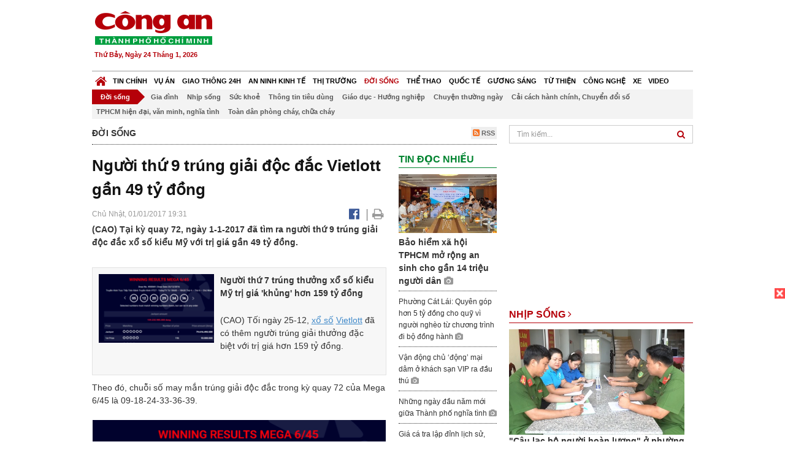

--- FILE ---
content_type: text/html; charset=utf-8
request_url: https://congan.com.vn/doi-song/nguoi-thu-9-trung-giai-doc-dac-vietlott-gan-49-ty-dong_31740.html
body_size: 29810
content:


<!DOCTYPE html>
<html xmlns="http://www.w3.org/1999/xhtml">
<head><title>
	Người thứ 9 tr&#250;ng giải độc đắc Vietlott gần 49 tỷ đồng
</title>
<!-- common meta tag -->
<meta http-equiv="content-type" content="text/html;charset=UTF-8" />
<meta http-equiv="content-language" itemprop="inLanguage" content="vi-VN" />
<meta name="viewport" content="width=device-width, initial-scale=1.0, user-scalable=yes" />
<!-- mobile web app -->
<meta name="apple-mobile-web-app-capable" content="yes" />
<meta name="apple-mobile-web-app-title" content="congan.com.vn" />
<!-- favi icons -->
<link rel="icon" href="/Sites/CATP/css/icon/favicon.ico" type="image/x-icon" />
<link rel="shortcut icon" href="/Sites/CATP/css/icon/favicon.ico" type="image/x-icon" />
<link rel="shortcut icon" href="/Sites/CATP/css/icon/favicon.ico" type="image/vnd.microsoft.icon" />
<!-- iPad icons -->
<link rel="apple-touch-icon-precomposed" href="/Sites/CATP/css/icon/72x72.png" sizes="72x72" />
<link rel="apple-touch-icon-precomposed" href="/Sites/CATP/css/icon/144x144.png" sizes="144x144" />
<!-- iPhone and iPod touch icons -->
<link rel="apple-touch-icon-precomposed" href="/Sites/CATP/css/icon/57x57.png" sizes="57x57" />
<link rel="apple-touch-icon-precomposed" href="/Sites/CATP/css/icon/114x114.png" sizes="114x114" />
<!-- Nokia Symbian -->
<link rel="nokia-touch-icon" href="/Sites/CATP/css/icon/57x57.png">
<!-- Android icon precomposed so it takes precedence -->
<link rel="apple-touch-icon-precomposed" href="/Sites/CATP/css/icon/114x114.png" sizes="1x1" />
<!-- google plus publisher -->
<link rel="publisher" href="https://plus.google.com/+ConganVnBaoCongAnTPHCM/" />
<!-- author meta tags -->
<meta name="author" itemprop="author" content="congan.com.vn" />
<meta name="copyright" content="Báo Công an Thành Phố Hồ Chí Minh" />
<meta name="webdesign" content="http://vgroup.vn" />
<meta name="robots" content="index,follow,noodp" />
<!-- canonial url -->
<link rel="canonical" href="https://congan.com.vn/doi-song/nguoi-thu-9-trung-giai-doc-dac-vietlott-gan-49-ty-dong_31740.html" />
<link rel="alternate" href="https://congan.com.vn/doi-song/nguoi-thu-9-trung-giai-doc-dac-vietlott-gan-49-ty-dong_31740.html" hreflang="vi-VN" />
<!-- title & meta tags -->
<meta name="description" itemprop="description" content="(CAO) Tại kỳ quay 72, ng&#224;y 1-1-2017 đ&#227; t&#236;m ra người thứ 9 tr&#250;ng giải độc đắc xổ số kiểu Mỹ với trị gi&#225; gần 49 tỷ đồng." />
<meta name="keywords" itemprop="keywords" content="xổ số,Vietlott,xổ số truyền th&#244;ng,kết quả xổ số ,xổ số h&#244;m nay,xổ số kiểu Mỹ,Đời sống," />
<!-- facebook tag -->
<meta property="fb:pages" content="835437133180903" />
<meta property="fb:app_id" content="989798167762726" /> 
<meta property="og:site_name" content="Báo Công an Thành Phố Hồ Chí Minh" />
<meta property="og:type" content="article" />
<meta property="og:title" itemprop="headline" content="Người thứ 9 tr&#250;ng giải độc đắc Vietlott gần 49 tỷ đồng" />    
<meta property="og:url" itemprop="url" content="https://congan.com.vn/doi-song/nguoi-thu-9-trung-giai-doc-dac-vietlott-gan-49-ty-dong_31740.html" />
<meta property="og:description" itemprop="description" content="(CAO) Tại kỳ quay 72, ng&#224;y 1-1-2017 đ&#227; t&#236;m ra người thứ 9 tr&#250;ng giải độc đắc xổ số kiểu Mỹ với trị gi&#225; gần 49 tỷ đồng." />
<meta property="og:image" itemprop="thumbnailUrl" content="https://cloud.tienlenquyetthang.com/thumbnail/CATP-480-2017-1-1/trung_767_460_508.png" />
<meta property="og:image:alt" itemprop="thumbnailUrl" content="https://cloud.tienlenquyetthang.com/thumbnail/CATP-480-2017-1-1/trung_767_460_508.png" />
<meta property="og:image:width" content="480"/>
<meta property="og:image:height" content="288"/>
<meta property="article:author" content="https://www.facebook.com/BaoConganTP.HCM" />
<meta property="article:section" itemprop="articleSection" content="Đời sống" />
<meta property="article:tag" content="xổ số" /><meta property="article:tag" content="Vietlott" /><meta property="article:tag" content="xổ số truyền thông" /><meta property="article:tag" content="kết quả xổ số " /><meta property="article:tag" content="xổ số hôm nay" /><meta property="article:tag" content="xổ số kiểu Mỹ" />
<meta name="pubdate" itemprop="datePublished" content="2017-01-01T19:31+07:00" />
<meta name="lastmod" itemprop="dateModified" content="2017-01-01T19:58+07:00" />

<!-- css -->
<link href="/bundles/catp/css?v=KwDReDyO4l0WGT4hyhRO_kyTgrEv6MU86GP-ucz1FzM1" rel="stylesheet"/>

<!--jquery 1.11-->
<script type="text/javascript" src="/Sites/CATP/js/jquery-1.11.0.min.js"></script>
<script type="application/javascript" src="//anymind360.com/js/4038/ats.js"></script>
<!-- Google tag (gtag.js) -->
<script async src="https://www.googletagmanager.com/gtag/js?id=G-FBXW2J9517"></script>
<script>
  window.dataLayer = window.dataLayer || [];
  function gtag(){dataLayer.push(arguments);}
  gtag('js', new Date());

  gtag('config', 'G-FBXW2J9517');
</script>
<script async src="https://pagead2.googlesyndication.com/pagead/js/adsbygoogle.js?client=ca-pub-5518867561997340"
     crossorigin="anonymous"></script>
<script async src="https://pagead2.googlesyndication.com/pagead/js/adsbygoogle.js?client=ca-pub-1340498828993287"
     crossorigin="anonymous"></script></head>
<body>
    <form method="post" action="./nguoi-thu-9-trung-giai-doc-dac-vietlott-gan-49-ty-dong_31740.html" id="frmVCMS" class="mm-slideout mm-page">
<div class="aspNetHidden">
<input type="hidden" name="__VIEWSTATE" id="__VIEWSTATE" value="P8g+d9zYeFwWH02BD1I7QW1Jdu3WfJGSYBIU+yVVltccg4NLMyG/MqC8fgqdHuCQmg8n/Gb3HVvs3hgYS243+WWAkX/uNN5SIEcekSarxKkLPsPG1JRqQaClmH6aEudvvZLD2g==" />
</div>

<div class="aspNetHidden">

	<input type="hidden" name="__VIEWSTATEGENERATOR" id="__VIEWSTATEGENERATOR" value="CA0B0334" />
</div>
    <!--Edit Zone-->
    
    <!--End Edit Zone-->

    <!--Header Mobile Advertisement Zone-->
    <div class="adMobileHeader">
        
    </div>
    <!--End Header Mobile Advertisement Zone-->

    <!--Header-->
    <div id="top-header" class="wrap">
        <div class="container-fluid">
            <div class="row">
                <div class="col-sm-4 col-md-3 logo">
                    <!--Logo-->
                    <a title="Báo công an Thành Phố Hồ Chí Minh" href="/">
                        <img alt="Báo công an Thành Phố Hồ Chí Minh" src="/Sites/CATP/css/images/logo.png" /></a>
                    <p class="today fLeft">
                        Thứ Bảy, Ngày 24 Tháng 1, 2026
                    </p>
                    <!--End Logo-->
                </div>
                <div class="col-sm-8 col-md-9 banner">
                    <!--Header Advertisement Zone-->
                    <div class="ad ad-share hidden-xs" style="width:728px;height:90px;"><div id="ad73_1247"></div><script type="text/javascript">$.ajax({url: '/Sites/Common/Pages/AdvertisementApi.aspx?a=getshared&adId=73&pId=366',type: 'GET',dataType: 'json',success: function(data) {if (data.IsSuccess) {$('#ad73_1247').html(data.Data);}}});</script></div>
                    <!--End Header Content Zone-->
                </div>
            </div>
        </div>
    </div>
    <!--End Header-->

    <!--Navigation Zone-->
    
<!--Menu Hearder-Destop-->

<div id="menu-new" class="wrap menu">
    <nav class="navbar navbar-default" role="navigation">
        <div class="header-destop">
            <div class="navbar-header">
                <button type="button" class="navbar-toggle collapsed" data-toggle="collapse" data-target="#bs-example-navbar-collapse-1">
                    <span class="sr-only">Toggle navigation</span>
                    <span class="icon-bar"></span>
                    <span class="icon-bar"></span>
                    <span class="icon-bar"></span>
                </button>
                <a class="navbar-brand" href="/" title="Báo Công an Thành Phố Hồ Chí Minh">
                    <img alt="Báo Công an Thành Phố Hồ Chí Minh" src="/Sites/CATP/css/images/icon-home-new.png" width="19" /></a>
            </div>
            <div class="collapse navbar-collapse" id="bs-example-navbar-collapse-1">
                <div class="row menu-main menu-categories">
                    
                            <ul class="nav navbar-nav">
                        
                            <li data-idmenu="21" >
                                <a title="Tin chính" href="/tin-chinh">Tin chính</a>
                            </li>
                        
                            <li data-idmenu="22" >
                                <a title="Vụ án" href="/vu-an">Vụ án</a>
                            </li>
                        
                            <li data-idmenu="25" >
                                <a title="Giao thông 24h" href="/giao-thong-24h">Giao thông 24h</a>
                            </li>
                        
                            <li data-idmenu="124" >
                                <a title="An ninh kinh tế" href="/an-ninh-kinh-te">An ninh kinh tế</a>
                            </li>
                        
                            <li data-idmenu="167" >
                                <a title="Thị trường" href="/thi-truong">Thị trường</a>
                            </li>
                        
                            <li data-idmenu="153" class='active'>
                                <a title="Đời sống" href="/doi-song">Đời sống</a>
                            </li>
                        
                            <li data-idmenu="160" >
                                <a title="Thể thao" href="http://thethao.congan.com.vn/">Thể thao</a>
                            </li>
                        
                            <li data-idmenu="49" >
                                <a title="Quốc tế" href="/quoc-te">Quốc tế</a>
                            </li>
                        
                            <li data-idmenu="50" >
                                <a title="Gương sáng" href="/guong-sang">Gương sáng</a>
                            </li>
                        
                            <li data-idmenu="77" >
                                <a title="Từ thiện" href="/tu-thien">Từ thiện</a>
                            </li>
                        
                            <li data-idmenu="163" >
                                <a title="Công nghệ " href="/cong-nghe">Công nghệ </a>
                            </li>
                        
                            <li data-idmenu="164" >
                                <a title=" Xe" href="/xe"> Xe</a>
                            </li>
                        
                            <li data-idmenu="270" >
                                <a title="Video" href="http://video.congan.com.vn/">Video</a>
                            </li>
                        
                            </ul>
                           
                            <div class="clearfix"></div>
                        
                </div>
                <div id="vcmsLayout_ctl00_Top_Zone_ctl00_pnlSubMenu">
	
                    <div class="row" style="background: #F3F3F3;">
                        <ul class="nav navbar-nav menu-secondary sub-menu">
                            <li data-parentid="" class='menuchildren'>
                                <a title="Đời sống">Đời sống</a>
                            </li>
                            
                                    <li data-parentid="153" class='menuchildren'>
                                        <a title="Gia đình" href="/doi-song/gia-dinh">
                                            Gia đình
                                        </a>
                                    </li>
                                
                                    <li data-parentid="153" class='menuchildren'>
                                        <a title="Nhịp sống" href="/doi-song/nhip-song">
                                            Nhịp sống
                                        </a>
                                    </li>
                                
                                    <li data-parentid="153" class='menuchildren'>
                                        <a title="Sức khoẻ" href="/doi-song/suc-khoe">
                                            Sức khoẻ
                                        </a>
                                    </li>
                                
                                    <li data-parentid="153" class='menuchildren'>
                                        <a title="Thông tin tiêu dùng" href="/doi-song/thong-tin-tieu-dung">
                                            Thông tin tiêu dùng
                                        </a>
                                    </li>
                                
                                    <li data-parentid="153" class='menuchildren'>
                                        <a title="Giáo dục - Hướng nghiệp" href="/doi-song/giao-duc-huong-nghiep">
                                            Giáo dục - Hướng nghiệp
                                        </a>
                                    </li>
                                
                                    <li data-parentid="153" class='menuchildren'>
                                        <a title="Chuyện thường ngày" href="/doi-song/chuyen-thuong-ngay">
                                            Chuyện thường ngày
                                        </a>
                                    </li>
                                
                                    <li data-parentid="153" class='menuchildren'>
                                        <a title="Cải cách hành chính, Chuyển đổi số" href="/doi-song/cai-cach-hanh-chinh-chuyen-doi-so">
                                            Cải cách hành chính, Chuyển đổi số
                                        </a>
                                    </li>
                                
                                    <li data-parentid="153" class='menuchildren'>
                                        <a title="TPHCM hiện đại, văn minh, nghĩa tình" href="/doi-song/tphcm-hien-dai-van-minh-nghia-tinh">
                                            TPHCM hiện đại, văn minh, nghĩa tình
                                        </a>
                                    </li>
                                
                                    <li data-parentid="153" class='menuchildren'>
                                        <a title="Toàn dân phòng cháy, chữa cháy" href="/doi-song/toan-dan-phong-chay-chua-chay">
                                            Toàn dân phòng cháy, chữa cháy
                                        </a>
                                    </li>
                                
                            <div class="clearfix"></div>
                        </ul>
                    </div>
                
</div>
            </div>
        </div>
        <div class="header-mobile">
            <div class="navbar-header" style="width: 100%;">
                <a href="#menu" class="button navbar-toggle collapsed" title="Menu">
                    <span class="sr-only">Toggle navigation</span>
                    <span class="icon-bar"></span>
                    <span class="icon-bar"></span>
                    <span class="icon-bar"></span>
                </a>
                <p>
                    <a title="Báo Công an Thành Phố Hồ Chí Minh" href="/">
                        <img alt="Báo Công an Thành Phố Hồ Chí Minh" src="/Sites/CATP/css/images/logo.png" style="width: 100px"/></a>
                </p>
            </div>
            <div id="menu" class="hidden">
                <div class="row">
                    <ul class="nav navbar-nav ">
                        
                                <div class="mm-search">
                                    <input placeholder="Tìm kiếm" type="text" autocomplete="off">
                                </div>
                                <li>
                                    <a title="Báo Công an Thành Phố Hồ Chí Minh" href="/">Trang chủ</a>
                                </li>
                            
                                <li class=" ">
                                    <a title="Tin chính" href="/tin-chinh">Tin chính</a>
                                    
                                </li>
                            
                                <li class=" ">
                                    <a title="Vụ án" href="/vu-an">Vụ án</a>
                                    
                                </li>
                            
                                <li class=" ">
                                    <a title="Giao thông 24h" href="/giao-thong-24h">Giao thông 24h</a>
                                    
                                </li>
                            
                                <li class=" ">
                                    <a title="An ninh kinh tế" href="/an-ninh-kinh-te">An ninh kinh tế</a>
                                    
                                </li>
                            
                                <li class=" ">
                                    <a title="Thị trường" href="/thi-truong">Thị trường</a>
                                    
                                </li>
                            
                                <li class="mm-selected ">
                                    <a title="Đời sống" href="/doi-song">Đời sống</a>
                                    
                                </li>
                            
                                <li class=" ">
                                    <a title="Thể thao" href="http://thethao.congan.com.vn/">Thể thao</a>
                                    
                                </li>
                            
                                <li class=" ">
                                    <a title="Quốc tế" href="/quoc-te">Quốc tế</a>
                                    
                                </li>
                            
                                <li class=" ">
                                    <a title="Gương sáng" href="/guong-sang">Gương sáng</a>
                                    
                                </li>
                            
                                <li class=" ">
                                    <a title="Từ thiện" href="/tu-thien">Từ thiện</a>
                                    
                                </li>
                            
                                <li class=" ">
                                    <a title="Công nghệ " href="/cong-nghe">Công nghệ </a>
                                    
                                </li>
                            
                                <li class=" ">
                                    <a title=" Xe" href="/xe"> Xe</a>
                                    
                                </li>
                            
                                <li class=" ">
                                    <a title="Video" href="http://video.congan.com.vn/">Video</a>
                                    
                                </li>
                            
                    </ul>
                </div>
            </div>
        </div>
        <script type="text/javascript">
            $(document).ready(function () {
                // init menu
                $('nav#menu').mmenu();
                // check active menu cha khi menu con active
                var id = $(".activeChild").data('parentid');
                $('.menumain li').each(function (index) {
                    if ($(this).data('idmenu') == id) {
                        $(this).addClass('active');
                    }
                });
                // remove counter null
                $('.navbar-toggle').click(function () {
                    $(".mm-counter").each(function () {
                        if ($(this).text() == 0) {
                            $(this).parent().find('.mm-subopen').remove();
                            $(this).remove();
                        }
                        else {
                            $(this).remove();
                        }
                    });
                });
            });
        </script>
    </nav>
</div>
<!--End Menu-Hearder-Destop-->
<div class="clear"></div>

    <!--End Navigation Zone-->

    <!--Content-->
    <div id="content" class="wrap">
        <div class="container-fluid">
            <div class="col-xs-12 col-sm-8 col-md-8 block-left">
                
<div class="col-xs-12 col-sm-12 col-md-12 padding-left-0 padding-right-0">
    <div class="breadcrumb-page">
        <div class="fLeft">
            <h2>Đời sống</h2>
        </div>
         <div class="fRight f18">
            <a class="btn-rss" href="/rss/doi-song" target="_blank">
                <i class="fa fa-rss-square clorOr"></i> RSS
            </a>
        </div>
        <div class="clearfix"></div>
    </div>
</div>
                <div class="clear"></div>
                <div id="blocknew" class="block_home_new">
                    <div class="col-xs-12 col-sm-12 col-md-7 block-list-news-left">
                        <!-- Left Content Zone-->
                        
<div id="vcmsLayout_ctl00_Content_Left_Zone_ctl00_pnlArticleView">
	
    

<link href="/Sites/Common/css/photoswipe.css" rel="stylesheet" type="text/css" />
<link href="/Sites/Common/css/default-skin.css" rel="stylesheet" type="text/css" />
<script src="/Sites/Common/js/photoswipe.min.js" type="text/javascript"></script>
<script src="/Sites/Common/js/photoswipe-ui-default.min.js" type="text/javascript"></script>

<!-- Load Facebook SDK for JavaScript -->
<div id="fb-root"></div>
<script>    (function (d, s, id) {
    var js, fjs = d.getElementsByTagName(s)[0];
    if (d.getElementById(id)) return;
    js = d.createElement(s); js.id = id;
    js.src = "//connect.facebook.net/vi_VN/sdk.js#xfbml=1&version=v2.5&appId=989798167762726";
    fjs.parentNode.insertBefore(js, fjs);
  }(document, 'script', 'facebook-jssdk'));
</script>
<div class="block_news_big">
  <div class="block_news_detail ads-overlay">
    <div class="article_sub_tile">
      <span></span>
    </div>
    <div class="article_tile">
      <h1>Người thứ 9 trúng giải độc đắc Vietlott gần 49 tỷ đồng</h1>
    </div>
  </div>
  <div class="block-timer-share ads-overlay">
    <div class="block-time fLeft">
      <p style="white-space: nowrap;">
        Chủ Nhật, 01/01/2017 19:31
        
      </p>
    </div>
    <div class="icon-share fRight f20">
      <a class="share-facebook" rel="nofollow" target="_blank" title="Chia sẻ bài viết lên facebook"
        href="https://www.facebook.com/sharer/sharer.php?u=http://congan.com.vn/doi-song/nguoi-thu-9-trung-giai-doc-dac-vietlott-gan-49-ty-dong_31740.html&amp;display=popup&amp;ref=plugin">
        <i class="fa fa-facebook-official"></i>
      </a>
      <span class="drash_share">|</span>
      <a rel="nofollow" target="_blank" href="/in-bai/nguoi-thu-9-trung-giai-doc-dac-vietlott-gan-49-ty-dong_31740.html"
        title="Print"><i class="fa fa-print"></i></a>
    </div>
    <div class="clear"></div>
  </div>
  <div class="block_news_detail block_article_detail">
    <div class="article_head ads-overlay">
      <p>(CAO) Tại kỳ quay 72, ngày 1-1-2017 đã tìm ra người thứ 9 trúng giải độc đắc xổ số kiểu Mỹ với trị giá gần 49 tỷ đồng.</p>
    </div>
    
    <div id="article_content" class="article_content bgClorFFF">
      <div class="inner-article" style="background: #f7f7f7;margin: 10px 0px;padding: 10px;border: 1px solid #E2E2E2;"><div class="images_news" style="width: 41%;margin-right: 10px;padding:0;float: left;margin-bottom: 0px;"><a href="/doi-song/nguoi-thu-7-trung-thuong-xo-so-kieu-my-tri-gia-khung-hon-159-ty-dong_31358.html" title="Người thứ 7 trúng thưởng xổ số kiểu Mỹ trị giá 'khủng' hơn 159 tỷ đồng"><img alt="Người thứ 7 trúng thưởng xổ số kiểu Mỹ trị giá 'khủng' hơn 159 tỷ đồng" src="http://image.congan.com.vn/thumbnail/CATP-197-2016-12-25/capture_811_487_211.png" /></a></div><div class="content_news" style="padding:0px 0px 6px !important;margin-bottom: 0px !important;"><div class="title_news" style="margin:0px !important;"><h3 style="margin-top: 0;margin-bottom: 3px;padding:0; "><a href="/doi-song/nguoi-thu-7-trung-thuong-xo-so-kieu-my-tri-gia-khung-hon-159-ty-dong_31358.html" style="font-weight: bold;font-size: 14px;line-height: 1.5;" title="Người thứ 7 trúng thưởng xổ số kiểu Mỹ trị giá 'khủng' hơn 159 tỷ đồng">Người thứ 7 trúng thưởng xổ số kiểu Mỹ trị giá 'khủng' hơn 159 tỷ đồng</a></h3></div><div class="hidden-xs news_lead" style="margin-bottom: 0px !important;">(CAO) Tối ngày 25-12, <a class="wheellink" href="https://congan.com.vn/doi-song/nguoi-thu-9-trung-giai-doc-dac-vietlott-gan-49-ty-dong_31740.html" rel="nofollow">xổ số</a> <a class="wheellink" href="https://congan.com.vn/doi-song/nguoi-thu-9-trung-giai-doc-dac-vietlott-gan-49-ty-dong_31740.html" rel="nofollow">Vietlott</a> đã có thêm người trúng giải thưởng đặc biệt với trị giá hơn 159 tỷ đồng.</div></div></div><p>Theo đó, chuỗi số may mắn trúng giải độc đắc trong kỳ quay 72 của Mega 6/45 là 09-18-24-33-36-39.</p><div style="padding-bottom:20px;width:100%"><img alt="" src="http://image.congan.com.vn/thumbnail/CATP-480-2017-1-1/trung.png" style="width:100%;border: solid 1px #ffffff" title="" /><div class="d-imgcaption">Chuỗi số trúng thưởng</div></div><p> Người trúng thưởng tới chi nhánh TP.HCM (tầng 8, Tòa nhà Vietinbank, số 93 - 95 Hàm Nghi, quận 1, TP.HCM) hoặc Chi nhánh TP. Cần Thơ (62 Lý Tự Trọng, phường An Cư, quận Ninh Kiều, TP.Cần Thơ) để làm thủ tục nhận giải. Khi đi cần mang theo vé trúng thưởng hợp lệ cùng chứng minh nhân dân, căn cước công dân hoặc hộ chiếu.</p><p>Người trúng giải đặc biệt sẽ phải đóng 10% thuế thu nhập cá nhân. Sau khi trả đầy đủ thuế, người trúng giải Jackpot được nhận tiên theo hình thức chuyển khoản tại các chi nhánh của Vietlott. Quá thời hạn này, vé không còn giá trị.</p><p>Cùng ngày, xổ số truyền thống đã tăng giải đặc biệt lên 2 tỷ đồng. Việc điều chỉnh này nhằm nâng cao sự hấp dẫn của giải đặc biệt áp dụng từ năm 2011 không còn phù hợp, tăng sức cạnh tranh với loại hình xổ số Vietlott mới ra đời.</p><p>Chỉ mới xuất hiện ở Việt Nam được hơn 4 tháng nhưng <a class="wheellink" href="https://congan.com.vn/doi-song/nguoi-thu-9-trung-giai-doc-dac-vietlott-gan-49-ty-dong_31740.html" rel="nofollow">xổ số kiểu Mỹ</a> đã có 9 người trúng giải độc đắc với trị giá giải thưởng lên tới hàng chục tỷ đồng.</p>

      <!-- referer url -->
      
      <div class="ads-overlay padT5">
        <div class="article_author col-sm-12 col-md-6 fRight padR0 padB0 marginB0">
          Tâm An
        </div>
        <div class="col-sm-12 col-md-6 fLeft padL0 padB0 marginB0">
          <div class="fb-like fLeft padR5 padB0" data-href="https://congan.com.vn/doi-song/nguoi-thu-9-trung-giai-doc-dac-vietlott-gan-49-ty-dong_31740.html" data-layout="button" data-action="like" data-show-faces="false" data-share="false"></div>
          <div class="fb-share-button fLeft padB0" data-href="https://congan.com.vn/doi-song/nguoi-thu-9-trung-giai-doc-dac-vietlott-gan-49-ty-dong_31740.html" data-layout="button_count"></div>
        </div>
        <div class="clear"></div>
      </div>
    </div>

    <!-- ad after content -->
    <div class="ads-web ads-overlay">
      <div class='ad ad-embed hidden-xs' style='width:300px;height:250px;'><script async src="//pagead2.googlesyndication.com/pagead/js/adsbygoogle.js"></script>
<!-- CAO_NEWS_300_250_DETAIL -->
<ins class="adsbygoogle"
     style="display:inline-block;width:300px;height:250px"
     data-ad-client="ca-pub-1340498828993287"
     data-ad-slot="7642712658"></ins>
<script>
(adsbygoogle = window.adsbygoogle || []).push({});
</script></div>
      
      <div class="clear"></div>
    </div>

    <!-- adv video outstream -->
    
    

    <!-- tag -->
    <div class="article_content ads-overlay padB20">
      <div class="article_tags">
        <i class="fa fa-tags"></i><strong>Từ Khóa</strong>
        
            <a href="/tag/xổ số.html">
              xổ số</a>
          
            <a href="/tag/Vietlott.html">
              Vietlott</a>
          
            <a href="/tag/xổ số truyền thông.html">
              xổ số truyền thông</a>
          
            <a href="/tag/kết quả xổ số .html">
              kết quả xổ số </a>
          
            <a href="/tag/xổ số hôm nay.html">
              xổ số hôm nay</a>
          
            <a href="/tag/xổ số kiểu Mỹ.html">
              xổ số kiểu Mỹ</a>
          
      </div>
    </div>

    <!-- video adsense -->
    <div class="ads-overlay">
      
<!-- css -->
<link href="/Sites/Common/VGPlayer/css/video-js.css" type="text/css" rel="stylesheet" />
<link href="/Sites/Common/VGPlayer/css/videojs.ads.css" type="text/css" rel="stylesheet" />
<link href="/Sites/Common/VGPlayer/css/videojs.ima.css" type="text/css" rel="stylesheet" />
<link href="/Sites/Common/VGPlayer/css/style.css" type="text/css" rel="stylesheet" />

<div id="video-adsense">
    <div id="video-wrapper">
        <div id="video-container">
            <video id="catp-player" class="video-js vjs-default-skin vjs-big-play-centered"controls preload="auto" poster="https://cloud.tienlenquyetthang.com/thumbnail/CATP-480-2026-1-1/img-6240_2370_1422_251.jpeg" data-setup="{}">
                <source src="https://cloud.tienlenquyetthang.com/Sites/CATP/Storage/Media/2026/1/1/1187060176248291013-1_1_20260101190301.mp4" type='video/mp4'>
            </video>
        </div>
        <div id="video-overlay">
            <div id="video-overlay-banner">
                <div id="btn-close-pre-roll" onclick="closePreRoll();"></div>
                <div id="btn-close-post-roll" onclick="closePostRoll();"></div>
                <script async src="//pagead2.googlesyndication.com/pagead/js/adsbygoogle.js"></script>
                <!-- CAO_NEWS_300_250_VIDEO -->
                <ins class="adsbygoogle"
                     style="display:inline-block;width:300px;height:250px"
                     data-ad-client="ca-pub-1340498828993287"
                     data-ad-slot="3969392658"></ins>
                <script>
                    (adsbygoogle = window.adsbygoogle || []).push({});
                </script>
            </div>
        </div>
        <div id="button-overlay">
            <input id="btnSkipAd" type="button" onclick="skipAd()" value=" Skip Ad >> "/>
        </div>
    </div>
    <div id="video-title">
        <a href="http://video.congan.com.vn/video-vu-an/cong-an-tphcm-bat-hiep-si-nguyen-thanh-hai-va-40-doi-tuong_187587.html">
            C&#244;ng an TPHCM bắt &quot;hiệp sĩ&quot; Nguyễn Thanh Hải, Tiktoker Huỳnh Cao Cường v&#224; 40 đối tượng
        </a>
    </div>
</div>
<input type="hidden" id="hidVastTagPC" value="https://googleads.g.doubleclick.net/pagead/ads?ad_type=video_text_image&client=ca-video-pub-1340498828993287&description_url=http%3A%2F%2Fcongan.com.vn&channel=8424723850&videoad_start_delay=5000&hl=vi" />
<input type="hidden" id="hidVastTagMobile" value="https://googleads.g.doubleclick.net/pagead/ads?ad_type=video_text_image&client=ca-video-pub-1340498828993287&description_url=http%3A%2F%2Fcongan.com.vn&channel=8424723850&videoad_start_delay=5000&hl=vi" />
<!-- js -->
<script src="/Sites/Common/VGPlayer/js/video.js" type="text/javascript"></script>
<script src="//imasdk.googleapis.com/js/sdkloader/ima3.js" type="text/javascript"></script>
<script src="/Sites/Common/VGPlayer/js/videojs.ads.js" type="text/javascript"></script>
<script src="/Sites/Common/VGPlayer/js/videojs.ima.js" type="text/javascript"></script>
<script src="/Sites/Common/VGPlayer/js/ads.js" type="text/javascript"></script>
    
<script type="text/javascript">
    var ads = new Ads('catp-player', true);
    function closePreRoll() {
        ads.adsPreRollClosed();
    }
    function closePostRoll() {
        ads.adsPostRollClosed();
    }
    function skipAd() {
        ads.adsSkipped();
    }
</script>




    </div>
  </div>

  <!-- comment -->
  <div class="block-detail ads-overlay padT20 padB20" style="border: none;">
    <h4 class="padT0 marginT0">Bình luận (0)</h4>
    <div class="row">
      <div class="col-sm-12 col-md-12">
        <div class="form-group">
          <textarea id="txtCommentContent" class="form-control" rows="2" placeholder="Nội dung bình luận"></textarea>
        </div>
      </div>
      <div class="col-xs-6 pull-right">
        <button type="button" id="postComment" class="btn btn-default btn-sent-comment fRight" onclick="prepareSubmitComment('','')" data-toggle="modal" data-target="#commentModal">
          <strong>GỬI</strong></button>
      </div>
    </div>
    
  </div>
  <div class="modal fade" id="commentModal" tabindex="-1" role="dialog" aria-hidden="true">
    <div class="modal-dialog">
      <div class="modal-content">
        <div class="modal-header">
          <button type="button" class="close" data-dismiss="modal"><span aria-hidden="true">&times;</span><span class="sr-only">Close</span></button>
          <strong class="modal-title f18">Thông tin bạn đọc</strong>
        </div>
        <div class="modal-body">
          <div class="row">
            <div class="col-xs-12">
              <div class="form-group">
                <input id="txtFullName" type="text" name="fullname" class="form-control name" placeholder="Họ và tên" maxlength="256" />
              </div>
            </div>
            <div class="col-xs-12">
              <div class="form-group">
                <input id="txtEmail" type="text" name="email" class="form-control email" placeholder="Email" maxlength="256" />
              </div>
            </div>
            <div class="col-xs-6">
              <div class="form-group">
                <input id="txtCaptcha" type="text" class="form-control" placeholder="Mã xác nhận" maxlength="256" />
              </div>
            </div>
            <div class="col-xs-6">
              <div class="form-group">
                <img id="imgCaptcha" src="/Sites/Common/Pages/CaptchaImg.aspx" class="imgCaptcha fLeft" alt="Mã xác nhận" />
              </div>
            </div>
            <div class="col-xs-6 col-xs-offset-3">
              <div class="form-group">
                <button type="button" id="btnSubmitComment" onclick="submitComment();" class="btn btn-default btn-sent-comment-modal">Gửi bình luận</button>
              </div>
            </div>
          </div>
        </div>
      </div>
    </div>
  </div>

  <!-- others news -->
  <div class="block-detail ads-overlay">
    <div class="box-related-news">
      <div class="title-box">
        TIN KHÁC
      </div>
      <div class="list-related">
        
            <ul>
          
            <li class="col-xs-4 related-news"><a href="/doi-song/ba-hoa-ghe-tham-nha-dan-thieu-rui-100-trieu_31739.html">
              <img src="https://cloud.tienlenquyetthang.com/thumbnail/CATP-150-2017-1-1/ba-hoa-1_2592_1555_553.jpg"
                title="‘B&#224; hỏa’ gh&#233; thăm nh&#224; d&#226;n, thi&#234;u rụi 100 triệu" alt="‘B&#224; hỏa’ gh&#233; thăm nh&#224; d&#226;n, thi&#234;u rụi 100 triệu" style="width: 100%;" />
            </a><a href="/doi-song/ba-hoa-ghe-tham-nha-dan-thieu-rui-100-trieu_31739.html">
              ‘Bà hỏa’ ghé thăm nhà dân, thiêu rụi 100 triệu
            </a>
               <i class="fa fa-camera clor9"></i>
            </li>
          
            <li class="col-xs-4 related-news"><a href="/phong-su-anh/khach-di-choi-tet-tay-vo-tu-an-nhau-tren-tham-co-thao-cam-vien_31718.html">
              <img src="https://cloud.tienlenquyetthang.com/thumbnail/CATP-150-2017-1-1/7_4873_2924_837.jpg"
                title="Kh&#225;ch đi chơi Tết t&#226;y v&#244; tư ăn nhậu tr&#234;n thảm cỏ Thảo Cầm Vi&#234;n" alt="Kh&#225;ch đi chơi Tết t&#226;y v&#244; tư ăn nhậu tr&#234;n thảm cỏ Thảo Cầm Vi&#234;n" style="width: 100%;" />
            </a><a href="/phong-su-anh/khach-di-choi-tet-tay-vo-tu-an-nhau-tren-tham-co-thao-cam-vien_31718.html">
              Khách đi chơi Tết tây vô tư ăn nhậu trên thảm cỏ Thảo Cầm Viên
            </a>
               <i class="fa fa-video-camera clor9"></i> <i class="fa fa-camera clor9"></i>
            </li>
          
            <li class="col-xs-4 related-news"><a href="/doi-song/ba-hoc-sinh-truot-chan-xuong-ho-nuoc-chet-duoi-thuong-tam_31716.html">
              <img src="https://cloud.tienlenquyetthang.com/thumbnail/CATP-150-2017-1-1/vu32_468_281_79.jpg"
                title="Ba học sinh trượt ch&#226;n xuống hồ nước chết đuối thương t&#226;m" alt="Ba học sinh trượt ch&#226;n xuống hồ nước chết đuối thương t&#226;m" style="width: 100%;" />
            </a><a href="/doi-song/ba-hoc-sinh-truot-chan-xuong-ho-nuoc-chet-duoi-thuong-tam_31716.html">
              Ba học sinh trượt chân xuống hồ nước chết đuối thương tâm
            </a>
              
            </li>
          
            </ul>
                        <div class="related-seperator"></div>
          
        <div class="list-news-order">
          
              <ul class="list-article">
            
              <li>
                <a title="Tr&#250;ng số 159 tỷ đồng; Bỏ thuốc chuột v&#224;o nồi b&#250;n ri&#234;u hot nhất tuần" href="/doi-song/trung-so-159-ty-dong-bo-thuoc-chuot-vao-noi-bun-rieu_31694.html">
                  Trúng số 159 tỷ đồng; Bỏ thuốc chuột vào nồi bún riêu hot nhất tuần</a> <i style="color: #aaa;">(01/01)</i>
              </li>
            
              <li>
                <a title="Đột k&#237;ch cơ sở sản xuất mứt tết bẩn ở S&#224;i G&#242;n" href="/doi-song/dot-kich-co-so-san-xuat-mut-tet-ban-o-sai-gon_31681.html">
                  Đột kích cơ sở sản xuất mứt tết bẩn ở Sài Gòn</a> <i style="color: #aaa;">(01/01)</i>
              </li>
            
              <li>
                <a title="4 ki-ốt ven S&#224;i G&#242;n ch&#225;y rụi trong đ&#234;m cuối năm" href="/doi-song/4-ki-ot-ven-sai-gon-chay-rui-trong-dem-cuoi-nam_31704.html">
                  4 ki-ốt ven Sài Gòn cháy rụi trong đêm cuối năm</a> <i style="color: #aaa;">(01/01)</i>
              </li>
            
              <li>
                <a title="Thế giới rộn r&#224;ng đ&#243;n ch&#224;o năm mới 2017" href="/doi-song/the-gioi-ron-rang-don-chao-nam-moi-2017_31698.html">
                  Thế giới rộn ràng đón chào năm mới 2017</a> <i style="color: #aaa;">(31/12)</i>
              </li>
            
              <li>
                <a title="H&#224;ng ng&#224;n người về Phố đi bộ đếm ngược ch&#224;o năm mới 2017" href="/doi-song/nhip-song/hang-ngan-nguoi-do-ve-pho-di-bo-dem-nguoc-chao-nam-moi-2017_31688.html">
                  Hàng ngàn người về Phố đi bộ đếm ngược chào năm mới 2017</a> <i style="color: #aaa;">(31/12)</i>
              </li>
            
              <li>
                <a title="TP.HCM: Nhiều điểm đ&#243;n ch&#224;o Tết Dương lịch 2017" href="/doi-song/nhip-song/tphcm-nhieu-diem-don-chao-tet-duong-lich-2017_31684.html">
                  TP.HCM: Nhiều điểm đón chào Tết Dương lịch 2017</a> <i style="color: #aaa;">(31/12)</i>
              </li>
            
              <li>
                <a title="Chủ động ph&#242;ng chống dịch c&#250;m gia cầm m&#249;a lễ hội đầu năm 2017" href="/doi-song/thong-tin-tieu-dung/chu-dong-phong-chong-dich-cum-gia-cam-mua-le-hoi-dau-nam-2017_31683.html">
                  Chủ động phòng chống dịch cúm gia cầm mùa lễ hội đầu năm 2017</a> <i style="color: #aaa;">(31/12)</i>
              </li>
            
              <li>
                <a title="Kh&#225;ch Trung Quốc đến Việt Nam đ&#244;ng kỷ lục trong năm 2016" href="/doi-song/khach-trung-quoc-den-viet-nam-dong-ky-luc-trong-nam-2016_31666.html">
                  Khách Trung Quốc đến Việt Nam đông kỷ lục trong năm 2016</a> <i style="color: #aaa;">(31/12)</i>
              </li>
            
              <li>
                <a title="Nghệ An: Ph&#225; hủy th&#224;nh c&#244;ng quả bom &#39;khủng&#39;" href="/doi-song/nghe-an-pha-huy-thanh-cong-qua-bom-khung_31676.html">
                  Nghệ An: Phá hủy thành công quả bom 'khủng'</a> <i style="color: #aaa;">(31/12)</i>
              </li>
            
              <li>
                <a title="Sau lũ… l&#224; nỗi đau quặn thắt" href="/doi-song/sau-lu-la-noi-dau-quan-that_31201.html">
                  Sau lũ… là nỗi đau quặn thắt</a> <i style="color: #aaa;">(31/12)</i>
              </li>
            
              </ul>
            
        </div>
        <div class="clear"></div>
      </div>
    </div>
  </div>
</div>

<!-- ad below responsive -->


<!-- ad inner content -->
<div id="ad-content-1-web" class="ads-web ads-overlay">
  <div class='ad ad-embed hidden-xs' style='width:300px;height:250px;'><script async src="//pagead2.googlesyndication.com/pagead/js/adsbygoogle.js"></script>
<!-- CAO_NEWS_300_250_DETAIL -->
<ins class="adsbygoogle"
     style="display:inline-block;width:300px;height:250px"
     data-ad-client="ca-pub-1340498828993287"
     data-ad-slot="7642712658"></ins>
<script>
(adsbygoogle = window.adsbygoogle || []).push({});
</script></div>
  <div class="clear"></div>
</div>
<div id="ad-content-2-web" class="ads-web ads-overlay">
  <div class='ad ad-embed hidden-xs' style='width:300px;height:250px;'><script async src="//pagead2.googlesyndication.com/pagead/js/adsbygoogle.js"></script>
<!-- CAO_NEWS_300_250_DETAIL -->
<ins class="adsbygoogle"
     style="display:inline-block;width:300px;height:250px"
     data-ad-client="ca-pub-1340498828993287"
     data-ad-slot="7642712658"></ins>
<script>
(adsbygoogle = window.adsbygoogle || []).push({});
</script></div>
  <div class="clear"></div>
</div>
<div id="ad-content-1-mobile" class="ads-mobile ads-overlay">
  
  <div class="clear"></div>
</div>
<div id="ad-content-2-mobile" class="ads-mobile ads-overlay">
  
  <div class="clear"></div>
</div>

<!-- render ad -->
<script type="text/javascript">
  $(document).ready(function() {
    var isMobile = 'False'.toLowerCase() === 'true';

    if (isMobile) {
      // check content more than 1 paragraph
      if ($('#article_content p').length > 1) {
        console.log('1');
        $('#ad-content-1-mobile').insertBefore($('#article_content p').get(1));
      }

      // check content more than 5 paragraph
      if ($('#article_content p').length > 5) {
        console.log('5');
        $('#ad-content-2-mobile').insertBefore($('#article_content p').get(5));
      }

      // check content more than 4 paragraph
      if ($('#article_content p').length > 4) {
        // init window width, height
        var width = $(window).width();
        var height = $(window).height();

        // init left position
        var left = width < 330 ? 10 : 15;

        // init object
        var adResponsive = $('#adBannerUnderContent');
        adResponsive.css('width', width - 2 * left);
        adResponsive.css('height', height);
        adResponsive.css('left', left);

        // init view element
        var div = $('<div>');
        div.css('width', width);
        div.css('height', height);
        div.css('position', 'relative');
        div.css('z-index', '0');

        // get third param
        var param = $('#article_content p').get(3);

        // insert div view into content
        div.insertBefore(param);

        // scroll
        $(window).scroll(function () {
          if ($(window).scrollTop() + height >= div.offset().top || $(window).scrollTop() - height <= div.offset().top) {
            // display ad
            adResponsive.css('display', 'block');
            $('.block_article_detail').css('background', 'none');
          }
          if ($(window).scrollTop() + height < div.offset().top || $(window).scrollTop() - height > div.offset().top) {
            // hide ad
            adResponsive.css('display', 'none');
            $('.block_article_detail').css('background-color', '#fff');
          }
        });
      }

    } else {
      // check content more than 1 paragraph
      if ($('#article_content p').length > 1) {
        $('#ad-content-1-web').insertBefore($('#article_content p').get(1));
      }

      // check content more than 5 paragraph
      if ($('#article_content p').length > 4) {
        $('#ad-content-2-web').insertBefore($('#article_content p').get(4));
      }

    }
  });
</script>

<!-- gallery -->
<div class="pswp" tabindex="-1" role="dialog" aria-hidden="true">
  <div class="pswp__bg">
  </div>
  <div class="pswp__scroll-wrap">
    <div class="pswp__container">
      <div class="pswp__item">
      </div>
      <div class="pswp__item">
      </div>
      <div class="pswp__item">
      </div>
    </div>
    <div class="pswp__ui pswp__ui--fit">
      <div class="pswp__top-bar">
        <div class="pswp__counter">
        </div>
        <button type="button" class="pswp__button pswp__button--close" title="Đóng (Esc)">
        </button>
        <button type="button" class="pswp__button pswp__button--share" title="Chia sẻ">
        </button>
        <button type="button" class="pswp__button pswp__button--fs" title="Toàn màn hình">
        </button>
        <button type="button" class="pswp__button pswp__button--zoom" title="Phóng to / Thu nhỏ">
        </button>
        <div class="pswp__preloader">
          <div class="pswp__preloader__icn">
            <div class="pswp__preloader__cut">
              <div class="pswp__preloader__donut">
              </div>
            </div>
          </div>
        </div>
      </div>
      <div class="pswp__share-modal pswp__share-modal--hidden pswp__single-tap">
        <div class="pswp__share-tooltip">
        </div>
      </div>
      <button type="button" class="pswp__button pswp__button--arrow--left" title="Xem ảnh trước">
      </button>
      <button type="button" class="pswp__button pswp__button--arrow--right" title="Xem ảnh tiếp theo">
      </button>
      <div class="pswp__caption">
        <div class="pswp__caption__center">
        </div>
      </div>
    </div>
  </div>
</div>
<script type="text/javascript">
  var initPhotoSwipeFromDOM = function (gallerySelector) {
    // parse slide data (url, title, size ...) from DOM elements 
    // (children of gallerySelector)
    var parseThumbnailElements = function (el) {
      var thumbElements = el.childNodes,
        numNodes = thumbElements.length,
        items = [],
        figureEl,
        linkEl,
        size,
        item;
      for (var i = 0; i < numNodes; i++) {
        figureEl = thumbElements[i]; // <figure> element
        // include only element nodes 
        if (figureEl.nodeType !== 1) {
          continue;
        }
        linkEl = figureEl.children[0]; // <a> element
        size = linkEl.getAttribute('data-size').split('x');
        // create slide object
        item = {
          src: linkEl.getAttribute('href'),
          w: parseInt(size[0], 10),
          h: parseInt(size[1], 10)
        };
        if (figureEl.children.length > 1) {
          // <figcaption> content
          item.title = figureEl.children[1].innerHTML;
        }
        if (linkEl.children.length > 0) {
          // <img> thumbnail element, retrieving thumbnail url
          item.msrc = linkEl.children[0].getAttribute('src');
        }
        item.el = figureEl; // save link to element for getThumbBoundsFn
        items.push(item);
      }
      return items;
    };
    // find nearest parent element
    var closest = function closest(el, fn) {
      return el && (fn(el) ? el : closest(el.parentNode, fn));
    };
    // triggers when user clicks on thumbnail
    var onThumbnailsClick = function (e) {
      e = e || window.event;
      e.preventDefault ? e.preventDefault() : e.returnValue = false;
      var eTarget = e.target || e.srcElement;
      // find root element of slide
      var clickedListItem = closest(eTarget, function (el) {
        return (el.tagName && el.tagName.toUpperCase() === 'FIGURE');
      });
      if (!clickedListItem) {
        return;
      }
      // find index of clicked item by looping through all child nodes
      // alternatively, you may define index via data- attribute
      var clickedGallery = clickedListItem.parentNode,
        childNodes = clickedListItem.parentNode.childNodes,
        numChildNodes = childNodes.length,
        nodeIndex = 0,
        index;
      for (var i = 0; i < numChildNodes; i++) {
        if (childNodes[i].nodeType !== 1) {
          continue;
        }
        if (childNodes[i] === clickedListItem) {
          index = nodeIndex;
          break;
        }
        nodeIndex++;
      }
      if (index >= 0) {
        // open PhotoSwipe if valid index found
        openPhotoSwipe(index, clickedGallery);
      }
      return false;
    };
    // parse picture index and gallery index from URL (#&pid=1&gid=2)
    var photoswipeParseHash = function () {
      var hash = window.location.hash.substring(1),
        params = {};

      if (hash.length < 5) {
        return params;
      }
      var vars = hash.split('&');
      for (var i = 0; i < vars.length; i++) {
        if (!vars[i]) {
          continue;
        }
        var pair = vars[i].split('=');
        if (pair.length < 2) {
          continue;
        }
        params[pair[0]] = pair[1];
      }

      if (params.gid) {
        params.gid = parseInt(params.gid, 10);
      }

      return params;
    };
    var openPhotoSwipe = function (index, galleryElement, disableAnimation, fromURL) {
      var pswpElement = document.querySelectorAll('.pswp')[0],
        gallery,
        options,
        items;
      items = parseThumbnailElements(galleryElement);
      // define options (if needed)
      options = {
        // define gallery index (for URL)
        galleryUID: galleryElement.getAttribute('data-pswp-uid'),

        getThumbBoundsFn: function (index) {
          // See Options -> getThumbBoundsFn section of documentation for more info
          var thumbnail = items[index].el.getElementsByTagName('img')[0], // find thumbnail
            pageYScroll = window.pageYOffset || document.documentElement.scrollTop,
            rect = thumbnail.getBoundingClientRect();
          return { x: rect.left, y: rect.top + pageYScroll, w: rect.width };
        }
      };
      // PhotoSwipe opened from URL
      if (fromURL) {
        if (options.galleryPIDs) {
          for (var j = 0; j < items.length; j++) {
            if (items[j].pid == index) {
              options.index = j;
              break;
            }
          }
        } else {
          // in URL indexes start from 1
          options.index = parseInt(index, 10) - 1;
        }
      } else {
        options.index = parseInt(index, 10);
      }
      // exit if index not found
      if (isNaN(options.index)) {
        return;
      }
      if (disableAnimation) {
        options.showAnimationDuration = 0;
      }
      // Pass data to PhotoSwipe and initialize it
      gallery = new PhotoSwipe(pswpElement, PhotoSwipeUI_Default, items, options);
      gallery.init();
    };
    // loop through all gallery elements and bind events
    var galleryElements = document.querySelectorAll(gallerySelector);
    for (var i = 0, l = galleryElements.length; i < l; i++) {
      galleryElements[i].setAttribute('data-pswp-uid', i + 1);
      galleryElements[i].onclick = onThumbnailsClick;
    }
    // Parse URL and open gallery if it contains #&pid=3&gid=1
    var hashData = photoswipeParseHash();
    if (hashData.pid && hashData.gid) {
      openPhotoSwipe(hashData.pid, galleryElements[hashData.gid - 1], true, true);
    }
  };
  // execute above function
  initPhotoSwipeFromDOM('.image-gallery');
</script>
<!-- end gallery -->

<script type="text/javascript">
  var articleId = 31740;
  var commentParentId = "";
  var commentContent = "";

  function toggleComments() {
    if ($("#comments").css("display") == "none")
      $("#comments").css("display", "block");
    else
      $("#comments").css("display", "none");
  }

  function toggleReplyForm(commentId) {
    var replyForm = $("#replyForm" + commentId);
    var parentId = replyForm.attr("name");
    // add html content
    if (replyForm.html() == "") {
      var html = "<div class=\"row\">" +
        "<div class=\"col-sm-12 col-md-12\">" +
        "<div class=\"form-group\">" +
        "<textarea id=\"txtCommentContent" + commentId + "\" class=\"form-control\" rows=\"2\" placeholder=\"Nội dung bình luận\" maxlength=\"4000\"></textarea>" +
        "</div>" +
        "</div>" +
        "<div class=\"col-xs-6 pull-right\">" +
        "<button type=\"button\" id=\"postComment" + commentId + "\" class=\"btn btn-default btn-sent-comment\" onclick=\"prepareSubmitComment(" + commentId + "," + parentId + ")\" data-toggle=\"modal\" data-target=\"#commentModal\">" +
        "<strong>GỬI</strong></button>" +
        "<button type=\"button\" id=\"toggleReplyForm" + commentId + "\" class=\"btn btn-default btn-close-comment-form\" onclick=\"toggleReplyForm(" + commentId + ");\"><strong>ĐÓNG</strong></button>" +
        "</div>" +
        "</div>";
      replyForm.html(html);
    }
    // hide/display form
    if (replyForm.css("display") == "none")
      replyForm.css("display", "block");
    else
      replyForm.css("display", "none");
  }

  function prepareSubmitComment(commentId, parentId) {
    commentContent = $("#txtCommentContent" + commentId).val();
    if (parentId != null && parentId != "")
      commentParentId = parentId;
  }

  function submitComment() {
    if (commentContent == "" || commentContent == 'Vui lòng gõ tiếng Việt có dấu') {
      alert("Yêu cầu nhập nội dung");
      return;
    }
    var fullName = $("#txtFullName").val().trim();
    if (fullName == "") {
      alert("Yêu cầu nhập họ tên");
      $("#txtFullName").focus();
      return;
    }
    var email = $("#txtEmail").val().trim();
    if (email == "") {
      alert("Yêu cầu nhập địa chỉ email");
      $("#txtEmail").focus();
      return;
    } else if (!/^([a-zA-Z0-9_.-])+@(([a-zA-Z0-9-])+.)+([a-zA-Z0-9]{2,4})+$/.test(email)) {
      alert("Địa chỉ email không đúng định dạng(vd: ten_ban@yahoo.com)");
      $("#txtEmail").focus();
      return;
    }
    var captcha = $("#txtCaptcha").val().trim();
    if (captcha == "") {
      alert("Yêu cầu nhập mã xác nhận");
      $("#txtCaptcha").focus();
      return;
    }
    $.ajax({
      type: "POST",
      url: location.protocol + "//" + location.host + "/Sites/CATP/Services/Comment.aspx?",
      data: { a: "postcomment", content: commentContent, user: fullName, email: email, captcha: captcha, targetId: articleId, parentId: commentParentId },
      dataType: "json",
      beforeSend: function () {
        $("#btnSubmitComment").attr('disabled', 'disabled');
      },
      success: function (data) {
        $("#btnSubmitComment").removeAttr('disabled');
        if (data.IsSuccess) {
          alert(data.Message);
          resetComment();
          $('#commentModal').modal('toggle');
        } else {
          alert(data.Message);
          resetCaptcha();
        }
      },
      error: function () {
        $("#btnSubmitComment").removeAttr('disabled');
        alert("Có lỗi xảy ra trong quá trình gửi, hay thử lại!");
        resetCaptcha();
      }
    });
  }

  function resetComment() {
    $(".form-control").val("");
    $(".form-comment").css("display", "none");
    resetCaptcha();
  }

  function resetCaptcha() {
    var code = Math.random();
    $("#imgCaptcha").attr("src", "/Sites/Common/Pages/CaptchaImg.aspx?ref=" + code);
  }

  function likeComment(id) {
    var $btn = $("#comment" + id);
    $.ajax({
      type: "POST",
      url: location.protocol + "//" + location.host + "/Sites/CATP/Services/Comment.aspx?",
      data: "a=likecomment&commentId=" + id,
      beforeSend: function () {
        $btn.css("color", "#B8B8B8");
        $btn.css("cursor", "auto");
        $btn.unbind("click");
      },
      success: function (res) {
        if (res == 1) {
          var currentLike = parseInt($("#likeComment" + id).text(), 0) + 1;
          $("#likeComment" + id).text(currentLike);
        } else {
          alert("Bạn không được phép thích bình luận này nữa!");
        }
      }
    });
  }

  function iframeResize() {
    $('.content-news-detail iframe').each(function (index, item) {
      var currentH = $(item).attr("height");
      var currentw = $(item).attr("width");
      var rate = currentw / currentH;
      var newH = $(item).width() / rate;
      $(item).height(newH);
    });
  }

  var pageIndex = 2;
  $("#btnViewMore").click(function () {
    $.ajax({
      type: "POST",
      url: location.protocol + "//" + location.host + "/Sites/CATP/Services/Comment.aspx?",
      data: "a=viewmore&articleId=" + articleId + "&pageIndex=" + pageIndex,
      beforeSend: function () {
        $("#btnViewMore").attr('disabled', 'disabled');
      },
      success: function (res) {
        var result = JSON.parse(res);
        var htmlComment = ' ';
        $.each(result.Data, function (i, comment) {
          htmlComment += '<div class="row-comment">';
          htmlComment += '<div class="comment-item comment-main" id="comment-item" data-commentchiren="" data-id="' + comment.Id + '">';
          htmlComment += '<p>' + comment.Content + '</p>';
          htmlComment += '<span class="author">' + comment.User + '</span>' +
            '<span>-</span>' +
            '<span class="time">' + comment.CreatedDate + '</span>' +
            '<span class="pull-right actions ">' +
            '<a class="reply" data-id="' + comment.TargetId + '" href="javascript:;"  onclick="bindReplyBox(this);">' +
            '<span class="fa fa-comment"></span> Trả lời</a> | ' +
            '<span class="likeComment" onclick="likeComment(this);"  data-count="' + comment.VoteCount + '" data-user="' + comment.Id + '">' +
            '<span class="fa fa-thumbs-o-up"></span>Thích</span>' +
            '<span>•</span>' +
            '<span class="like-count">' + comment.VoteCount + '</span>' +
            '</span>' +
            '<div class="row reply-comment"></div>';

          if (comment.ChildComments != null) {
            $.each(comment.ChildComments, function (j, childComment) {
              htmlComment +=
                '<div class="comment-item" style="width: 90%; float: right" data-id="' + childComment.Id + '"> ' +
                '<p>' + childComment.Content + '</p>' +
                '<span class="author">' + childComment.User + '</span>' +
                '<span>-</span> ' +
                '<span class="time">' + childComment.CreatedDate + '</span>' +
                '<span class="pull-right actions ">' +
                '<a class="reply" data-id="' + childComment.TargetId + '" href="javascript:;" onclick="bindReplyBox(this)">' +
                '<span class="fa fa-comment"> Trả lời</span> ' +
                '</a>' +
                '<span> | </span>' +
                '<span onclick="likeComment(this);" class="likeComment" data-count="' + childComment.VoteCount + '" data-user="' + childComment.Id + '"> ' +
                '<span class="fa fa-thumbs-o-up"> Thích</span>' +
                '</span>' +
                '<span> • </span> ' +
                '<span class="like-count">' + childComment.VoteCount + '</span>' +
                '</span>' +
                '<div class="row reply-comment"></div>' +
                '</div>';
            });
          }
          htmlComment += '</div>';
          htmlComment += '<div class="clear"></div>';
          htmlComment += '</div>';
        });
        $(".commemts").append(htmlComment);
        if (pageIndex >= result.TotalPage) {
          $("#btnViewMore").hide();
        } else {
          $("#btnViewMore").removeAttr('disabled');
        }
        pageIndex++;
      }

    });
  });

  $(document).ready(function () {
    if ($("#comment-item").data("commentchiren") != '') {
      $("#comment-item").css("display", "none");
    }
    $('.content-news-detail table').addClass("table").css("width", "auto");
    iframeResize();
    $(window).resize(function () {
      iframeResize();
    });
  });
</script>

<!-- google plus platform -->
<script type="text/javascript">
  var commentParentId = "";
  var commentContent = "";

  $(document).ready(function () {
    if ($("#comment-item").data("commentchiren") != '') {
      $("#comment-item").css("display", "none");
    }
    $('.content-news-detail table').addClass("table").css("width", "auto");
    iframeResize();
    $(window).resize(function () {
      iframeResize();
    });
  });

  function toggleComments() {
    if ($("#comments").css("display") == "none")
      $("#comments").css("display", "block");
    else
      $("#comments").css("display", "none");
  }

  function toggleReplyForm(commentId) {
    var replyForm = $("#replyForm" + commentId);
    var parentId = replyForm.attr("name");
    // add html content
    if (replyForm.html() == "") {
      var html = "<div class=\"row\">" +
        "<div class=\"col-sm-12 col-md-12\">" +
        "<div class=\"form-group\">" +
        "<textarea id=\"txtCommentContent" + commentId + "\" class=\"form-control\" rows=\"2\" placeholder=\"Nội dung bình luận\" maxlength=\"4000\"></textarea>" +
        "</div>" +
        "</div>" +
        "<div class=\"col-xs-6 pull-right\">" +
        "<button type=\"button\" id=\"postComment" + commentId + "\" class=\"btn btn-default btn-sent-comment\" onclick=\"prepareSubmitComment(" + commentId + "," + parentId + ")\" data-toggle=\"modal\" data-target=\"#commentModal\">" +
        "<strong>GỬI</strong></button>" +
        "<button type=\"button\" id=\"toggleReplyForm" + commentId + "\" class=\"btn btn-default btn-close-comment-form\" onclick=\"toggleReplyForm(" + commentId + ");\"><strong>ĐÓNG</strong></button>" +
        "</div>" +
        "</div>";
      replyForm.html(html);
    }
    // hide/display form
    if (replyForm.css("display") == "none")
      replyForm.css("display", "block");
    else
      replyForm.css("display", "none");
  }

  function prepareSubmitComment(commentId, parentId) {
    commentContent = $("#txtCommentContent" + commentId).val();
    if (parentId != null && parentId != "")
      commentParentId = parentId;
  }

  function submitComment() {
    if (commentContent == "" || commentContent == 'Vui lòng gõ tiếng Việt có dấu') {
      alert("Yêu cầu nhập nội dung");
      return;
    }
    var fullName = $("#txtFullName").val().trim();
    if (fullName == "") {
      alert("Yêu cầu nhập họ tên");
      $("#txtFullName").focus();
      return;
    }
    var email = $("#txtEmail").val().trim();
    if (email == "") {
      alert("Yêu cầu nhập địa chỉ email");
      $("#txtEmail").focus();
      return;
    } else if (!/^([a-zA-Z0-9_.-])+@(([a-zA-Z0-9-])+.)+([a-zA-Z0-9]{2,4})+$/.test(email)) {
      alert("Địa chỉ email không đúng định dạng(vd: ten_ban@yahoo.com)");
      $("#txtEmail").focus();
      return;
    }
    var captcha = $("#txtCaptcha").val().trim();
    if (captcha == "") {
      alert("Yêu cầu nhập mã xác nhận");
      $("#txtCaptcha").focus();
      return;
    }
    $.ajax({
      type: "POST",
      url: location.protocol + "//" + location.host + "/Sites/CATP/Services/Comment.aspx?",
      data: { a: "postcomment", content: commentContent, user: fullName, email: email, captcha: captcha, targetId: 31740, parentId: commentParentId },
      dataType: "json",
      beforeSend: function () {
        $("#btnSubmitComment").attr('disabled', 'disabled');
      },
      success: function (data) {
        $("#btnSubmitComment").removeAttr('disabled');
        if (data.IsSuccess) {
          alert(data.Message);
          resetComment();
          $('#commentModal').modal('toggle');
        } else {
          alert(data.Message);
          resetCaptcha();
        }
      },
      error: function () {
        $("#btnSubmitComment").removeAttr('disabled');
        alert("Có lỗi xảy ra trong quá trình gửi, hay thử lại!");
        resetCaptcha();
      }
    });
  }

  function resetComment() {
    $(".form-control").val("");
    $(".form-comment").css("display", "none");
    resetCaptcha();
  }

  function resetCaptcha() {
    var code = Math.random();
    $("#imgCaptcha").attr("src", "/Sites/Common/Pages/CaptchaImg.aspx?ref=" + code);
  }

  function likeComment(id) {
    var $btn = $("#comment" + id);
    $.ajax({
      type: "POST",
      url: location.protocol + "//" + location.host + "/Sites/CATP/Services/Comment.aspx?",
      data: "a=likecomment&commentId=" + id,
      beforeSend: function () {
        $btn.css("color", "#B8B8B8");
        $btn.css("cursor", "auto");
        $btn.unbind("click");
      },
      success: function (res) {
        if (res == 1) {
          var currentLike = parseInt($("#likeComment" + id).text(), 0) + 1;
          $("#likeComment" + id).text(currentLike);
        } else {
          alert("Bạn không được phép thích bình luận này nữa!");
        }
      }
    });
  }

  var pageIndex = 2;
  $("#btnViewMore").click(function () {
    $.ajax({
      type: "POST",
      url: location.protocol + "//" + location.host + "/Sites/CATP/Services/Comment.aspx?",
      data: "a=viewmore&articleId=31740&pageIndex=" + pageIndex,
      beforeSend: function () {
        $("#btnViewMore").attr('disabled', 'disabled');
      },
      success: function (res) {
        var result = JSON.parse(res);
        var htmlComment = ' ';
        $.each(result.Data, function (i, comment) {
          htmlComment += '<div class="row-comment">';
          htmlComment += '<div class="comment-item comment-main" id="comment-item" data-commentchiren="" data-id="' + comment.Id + '">';
          htmlComment += '<p>' + comment.Content + '</p>';
          htmlComment += '<span class="author">' + comment.User + '</span>' +
            '<span>-</span>' +
            '<span class="time">' + comment.CreatedDate + '</span>' +
            '<span class="pull-right actions ">' +
            '<a class="reply" data-id="' + comment.TargetId + '" href="javascript:;"  onclick="bindReplyBox(this);">' +
            '<span class="fa fa-comment"></span> Trả lời</a> | ' +
            '<span class="likeComment" onclick="likeComment(this);"  data-count="' + comment.VoteCount + '" data-user="' + comment.Id + '">' +
            '<span class="fa fa-thumbs-o-up"></span>Thích</span>' +
            '<span>•</span>' +
            '<span class="like-count">' + comment.VoteCount + '</span>' +
            '</span>' +
            '<div class="row reply-comment"></div>';

          if (comment.ChildComments != null) {
            $.each(comment.ChildComments, function (j, childComment) {
              htmlComment +=
                '<div class="comment-item" style="width: 90%; float: right" data-id="' + childComment.Id + '"> ' +
                '<p>' + childComment.Content + '</p>' +
                '<span class="author">' + childComment.User + '</span>' +
                '<span>-</span> ' +
                '<span class="time">' + childComment.CreatedDate + '</span>' +
                '<span class="pull-right actions ">' +
                '<a class="reply" data-id="' + childComment.TargetId + '" href="javascript:;" onclick="bindReplyBox(this)">' +
                '<span class="fa fa-comment"> Trả lời</span> ' +
                '</a>' +
                '<span> | </span>' +
                '<span onclick="likeComment(this);" class="likeComment" data-count="' + childComment.VoteCount + '" data-user="' + childComment.Id + '"> ' +
                '<span class="fa fa-thumbs-o-up"> Thích</span>' +
                '</span>' +
                '<span> • </span> ' +
                '<span class="like-count">' + childComment.VoteCount + '</span>' +
                '</span>' +
                '<div class="row reply-comment"></div>' +
                '</div>';
            });
          }
          htmlComment += '</div>';
          htmlComment += '<div class="clear"></div>';
          htmlComment += '</div>';
        });
        $(".commemts").append(htmlComment);
        if (pageIndex >= result.TotalPage) {
          $("#btnViewMore").hide();
        } else {
          $("#btnViewMore").removeAttr('disabled');
        }
        pageIndex++;
      }

    });
  });

  function iframeResize() {
    $('.content-news-detail iframe').each(function (index, item) {
      var currentH = $(item).attr("height");
      var currentw = $(item).attr("width");
      var rate = currentw / currentH;
      var newH = $(item).width() / rate;
      $(item).height(newH);
    });
  }
</script>

</div>

                        <!--End Left Content Zone-->
                    </div>
                    <div class="hidden-xs hidden-sm col-md-5 block-list-news-right" style="position: relative">
                        <!-- Middle Content Zone-->
                        <div class="middle-right">
                            

<div class="panel panel-default list-sub-news">
    <div class="title_box">
            <h3 class='fancy-title green'>
               <a>Tin đọc nhiều</a>
                <span class="bs-docs-sidebar"></span>
            </h3>
        </div>
     <div class="white-space space-mini "></div>
    <div class="list-sub-news-content">
         
                <a title="Bảo hiểm xã hội TPHCM mở rộng an sinh cho gần 14 triệu người dân" href="/doi-song/bao-hiem-xa-hoi-tphcm-mo-rong-an-sinh-cho-gan-14-trieu-nguoi-dan_188071.html">
                    <img src="https://cloud.tienlenquyetthang.com/thumbnail/CATP-243-2026-1-16/z7435255824640-cde2351a825fd44e39c7478a78d778b1_2560_1536_789.jpg" title="Bảo hiểm x&#227; hội TPHCM mở rộng an sinh cho gần 14 triệu người d&#226;n" alt="Bảo hiểm x&#227; hội TPHCM mở rộng an sinh cho gần 14 triệu người d&#226;n" /></a>
                <div class="title-article2 padT5 padB5 f14">
                    
                    
                    
                    <a href="/doi-song/bao-hiem-xa-hoi-tphcm-mo-rong-an-sinh-cho-gan-14-trieu-nguoi-dan_188071.html" title="Bảo hiểm x&#227; hội TPHCM mở rộng an sinh cho gần 14 triệu người d&#226;n"><strong>Bảo hiểm xã hội TPHCM mở rộng an sinh cho gần 14 triệu người dân</strong></a> <i class="fa fa-camera clor9"></i>
                </div>
           
        <ul class="list-moreview">
                <li>
                    
                    
                    
                    <a href="/doi-song/nhip-song/phuong-cat-lai-quyen-gop-hon-5-ty-dong-cho-quy-vi-nguoi-ngheo-tu-chuong-trinh-di-bo-dong-hanh_188129.html">
                        Phường Cát Lái: Quyên góp hơn 5 tỷ đồng cho quỹ vì người nghèo từ chương trình đi bộ đồng hành  <i class="fa fa-camera clor9"></i>
                    </a>
                </li>
            
                <li>
                    
                    
                    
                    <a href="/vu-an/van-dong-chu-co-so-mai-dam-o-khach-san-vip-ra-dau-thu_188130.html">
                        Vận động chủ ‘động’ mại dâm ở khách sạn VIP ra đầu thú  <i class="fa fa-camera clor9"></i>
                    </a>
                </li>
            
                <li>
                    
                    
                    
                    <a href="/doi-song/nhip-song/nhung-ngay-dau-nam-moi-giua-thanh-pho-nghia-tinh_188134.html">
                        Những ngày đầu năm mới giữa Thành phố nghĩa tình  <i class="fa fa-camera clor9"></i>
                    </a>
                </li>
            
                <li>
                    
                    
                    
                    <a href="/thi-truong/gia-ca-tra-lap-dinh-lich-su-cu-soc-gia-va-bai-toan-quan-tri-mot-nganh-hang_188137.html">
                        Giá cá tra lập đỉnh lịch sử, "cú sốc giá” và bài toán quản trị một ngành hàng  <i class="fa fa-camera clor9"></i>
                    </a>
                </li>
            </ul>
    </div>
</div>

                        </div>
                        <div style="height: auto;" id="sidebar-middle">
                            <div class="ad ad-share hidden-xs" style=""><div id="ad63_1389"></div><script type="text/javascript">$.ajax({url: '/Sites/Common/Pages/AdvertisementApi.aspx?a=getshared&adId=63&pId=366',type: 'GET',dataType: 'json',success: function(data) {if (data.IsSuccess) {$('#ad63_1389').html(data.Data);}}});</script></div>
                        </div>
                        <!--End Middle Content Zone-->
                    </div>
                    <div class="clear"></div>
                </div>
            </div>
            <div class="col-xs-12 col-sm-4 col-md-4 block-right">
                <div class="row">
                    <div class="col-xs-12 col-sm-12 col-md-12">
                        <!-- Right Content Zone-->
                        
<div class="hidden-xs col-xs-12 col-sm-12 col-md-12 padding-left-0 padding-right-0">
    <div class="article-top">
        <div class="form-group form-search">
            <div class="input-group">
                <input type="text" id="keyword" class="form-control txt-search" placeholder="Tìm kiếm...">
                <span class="input-group-btn">
                    <button class="btn btn-default btn-search btn-search-children" type="button" onclick="searchArticle()"><i class="fa fa-search"></i></button>
                </span>
            </div>
        </div>
    </div>
</div>
<div class="clear"></div>
<script type="text/javascript">
    function searchArticle() {
       //alert("Bạn hãy thực hiện lại sau ít phút.")
       var keyword = $.trim($("#keyword").val());
       if (keyword !== '') {
            window.location.href = "/tim-kiem/?q=" + keyword;
       }
        else alert("Xin mời nssssshập từ khóa.");

    }

    $("#keyword").keypress(function (e) {
        var charCode;
        if (e && e.which) {
            charCode = e.which;
        } else if (window.event) {
            e = window.event;
            charCode = e.keyCode;
        } else charCode = 0;

        if (charCode == 13) {
            searchArticle();
            e.preventDefault();
            return false;
        }
        return true;
    });
</script>

<div class='ad ad-embed' style=''><script async src="https://pagead2.googlesyndication.com/pagead/js/adsbygoogle.js?client=ca-pub-1340498828993287"
     crossorigin="anonymous"></script>
<!-- CAO_NEWS_300_250_RIGHT_1 -->
<ins class="adsbygoogle"
     style="display:inline-block;width:300px;height:250px"
     data-ad-client="ca-pub-1340498828993287"
     data-ad-slot="1596179053"></ins>
<script>
     (adsbygoogle = window.adsbygoogle || []).push({});
</script></div>
<div class="columns padding-left-0">
    <div class="col-md-12 col-columns block-news block-channel-sample-right">
        <div class="title_box">
            <h3 class='fancy-title red'>
               <a href="/doi-song/nhip-song">Nhịp sống <i class="fa fa-angle-right" aria-hidden="true"></i>
</a>
                <span class="bs-docs-sidebar"></span>
            </h3>
        </div>
        <div class="white-space space-mini "></div>
        <div class="block-news">
            
                    <div class="images_news">
                        <img src="https://cloud.tienlenquyetthang.com/thumbnail/CATP-480-2026-1-20/6a-2_8870_5322_812.jpg" title="&quot;C&#226;u lạc bộ người ho&#224;n lương&quot; ở phường Long An, tỉnh T&#226;y Ninh" alt="&quot;C&#226;u lạc bộ người ho&#224;n lương&quot; ở phường Long An, tỉnh T&#226;y Ninh" />
                    </div>
                    <div class="content_news">
                        <div class="title_news" style="min-height:95px">
                            <a title="&quot;C&#226;u lạc bộ người ho&#224;n lương&quot; ở phường Long An, tỉnh T&#226;y Ninh" href="/doi-song/nhip-song/cau-lac-bo-nguoi-hoan-luong-o-phuong-long-an-tinh-tay-ninh_188217.html">"Câu lạc bộ người hoàn lương" ở phường Long An, tỉnh Tây Ninh</a> <i class="fa fa-camera clor9"></i>
                        </div>
                    </div>
                
            <div class="white-space space-xmini"></div>
           <div class="list_news_dot block-list-details list-onecolumns">
             
                    <ul class="list-article">
                
                    <li>
                    	  <div class="article visible-xs">
                                <a title="Nh&#224; hoạt động x&#227; hội ASEAN - APEC Nguyễn Ho&#224;ng Sang gắn b&#243; với an sinh x&#227; hội" href="/doi-song/nhip-song/nha-hoat-dong-xa-hoi-asean-apec-nguyen-hoang-sang-gan-bo-voi-an-sinh-xa-hoi_188277.html">
                                    <img src="https://cloud.tienlenquyetthang.com/thumbnail/CATP-300-2026-1-22/z7456289625376-2513047cb9107fc0d0f3acab4814c255_1_1276_766_326.jpg" title="Nh&#224; hoạt động x&#227; hội ASEAN - APEC Nguyễn Ho&#224;ng Sang gắn b&#243; với an sinh x&#227; hội" alt="Nh&#224; hoạt động x&#227; hội ASEAN - APEC Nguyễn Ho&#224;ng Sang gắn b&#243; với an sinh x&#227; hội" />
                                </a>
                                <a class="b500" title="Nh&#224; hoạt động x&#227; hội ASEAN - APEC Nguyễn Ho&#224;ng Sang gắn b&#243; với an sinh x&#227; hội" href="/doi-song/nhip-song/nha-hoat-dong-xa-hoi-asean-apec-nguyen-hoang-sang-gan-bo-voi-an-sinh-xa-hoi_188277.html">Nhà hoạt động xã hội ASEAN - APEC Nguyễn Hoàng Sang gắn bó với an sinh xã hội  <i class="fa fa-camera clor9"></i></a>
                                <div class="clearfix"></div>
                            </div>
                            <a class="hidden-xs" href="/doi-song/nhip-song/nha-hoat-dong-xa-hoi-asean-apec-nguyen-hoang-sang-gan-bo-voi-an-sinh-xa-hoi_188277.html" title="Nh&#224; hoạt động x&#227; hội ASEAN - APEC Nguyễn Ho&#224;ng Sang gắn b&#243; với an sinh x&#227; hội">
                                Nhà hoạt động xã hội ASEAN - APEC Nguyễn Hoàng Sang gắn bó với an sinh xã hội
                            </a>
                       
                    </li>
                
                    <li>
                    	  <div class="article visible-xs">
                                <a title="Hội Hoa xu&#226;n phường Long Phước 2026 c&#243; quy m&#244; hơn 200 gian h&#224;ng" href="/doi-song/nhip-song/hoi-hoa-xuan-phuong-long-phuoc-2026-co-quy-mo-hon-200-gian-hang_188283.html">
                                    <img src="https://cloud.tienlenquyetthang.com/thumbnail/CATP-300-2026-1-22/2a723bf9-4733-4335-b429-97e996d730f4_1199_719_24.jpeg" title="Hội Hoa xu&#226;n phường Long Phước 2026 c&#243; quy m&#244; hơn 200 gian h&#224;ng" alt="Hội Hoa xu&#226;n phường Long Phước 2026 c&#243; quy m&#244; hơn 200 gian h&#224;ng" />
                                </a>
                                <a class="b500" title="Hội Hoa xu&#226;n phường Long Phước 2026 c&#243; quy m&#244; hơn 200 gian h&#224;ng" href="/doi-song/nhip-song/hoi-hoa-xuan-phuong-long-phuoc-2026-co-quy-mo-hon-200-gian-hang_188283.html">Hội Hoa xuân phường Long Phước 2026 có quy mô hơn 200 gian hàng  <i class="fa fa-camera clor9"></i></a>
                                <div class="clearfix"></div>
                            </div>
                            <a class="hidden-xs" href="/doi-song/nhip-song/hoi-hoa-xuan-phuong-long-phuoc-2026-co-quy-mo-hon-200-gian-hang_188283.html" title="Hội Hoa xu&#226;n phường Long Phước 2026 c&#243; quy m&#244; hơn 200 gian h&#224;ng">
                                Hội Hoa xuân phường Long Phước 2026 có quy mô hơn 200 gian hàng
                            </a>
                       
                    </li>
                
                    <li>
                    	  <div class="article visible-xs">
                                <a title="Tuổi trẻ C&#244;ng an phường Ph&#250; Lợi c&#249;ng “Xu&#226;n chiến sĩ” lan tỏa y&#234;u thương" href="/doi-song/nhip-song/tuoi-tre-cong-an-phuong-phu-loi-cung-xuan-chien-si-lan-toa-yeu-thuong_188201.html">
                                    <img src="https://cloud.tienlenquyetthang.com/thumbnail/CATP-300-2026-1-20/z7447160576529-a22d979b36b98e779220e2f090e10cd3_1964_1179_534.jpg" title="Tuổi trẻ C&#244;ng an phường Ph&#250; Lợi c&#249;ng “Xu&#226;n chiến sĩ” lan tỏa y&#234;u thương" alt="Tuổi trẻ C&#244;ng an phường Ph&#250; Lợi c&#249;ng “Xu&#226;n chiến sĩ” lan tỏa y&#234;u thương" />
                                </a>
                                <a class="b500" title="Tuổi trẻ C&#244;ng an phường Ph&#250; Lợi c&#249;ng “Xu&#226;n chiến sĩ” lan tỏa y&#234;u thương" href="/doi-song/nhip-song/tuoi-tre-cong-an-phuong-phu-loi-cung-xuan-chien-si-lan-toa-yeu-thuong_188201.html">Tuổi trẻ Công an phường Phú Lợi cùng “Xuân chiến sĩ” lan tỏa yêu thương  <i class="fa fa-camera clor9"></i></a>
                                <div class="clearfix"></div>
                            </div>
                            <a class="hidden-xs" href="/doi-song/nhip-song/tuoi-tre-cong-an-phuong-phu-loi-cung-xuan-chien-si-lan-toa-yeu-thuong_188201.html" title="Tuổi trẻ C&#244;ng an phường Ph&#250; Lợi c&#249;ng “Xu&#226;n chiến sĩ” lan tỏa y&#234;u thương">
                                Tuổi trẻ Công an phường Phú Lợi cùng “Xuân chiến sĩ” lan tỏa yêu thương
                            </a>
                       
                    </li>
                
                    </ul>
                
        </div>
        </div>
    </div>
    <div class="clearfix"></div>
    <div class="white-space space-mini"></div>
</div><div class='ad ad-embed' style=''><script async src="//pagead2.googlesyndication.com/pagead/js/adsbygoogle.js"></script>
<!-- CAO_NEWS_300_250_RIGHT_2 -->
<ins class="adsbygoogle"
     style="display:inline-block;width:300px;height:250px"
     data-ad-client="ca-pub-1340498828993287"
     data-ad-slot="6933042159"></ins>
<script>
(adsbygoogle = window.adsbygoogle || []).push({});
</script></div>
<div class="columns padding-left-0">
    <div class="col-md-12 col-columns block-news block-channel-sample-right">
        <div class="title_box">
            <h3 class='fancy-title green'>
               <a href="/doi-song/suc-khoe">Sức khoẻ <i class="fa fa-angle-right" aria-hidden="true"></i>
</a>
                <span class="bs-docs-sidebar"></span>
            </h3>
        </div>
        <div class="white-space space-mini "></div>
        <div class="block-news">
            
                    <div class="images_news">
                        <img src="https://cloud.tienlenquyetthang.com/thumbnail/CATP-480-2026-1-23/dsc01872_1488_893_393.jpg" title="6 m&#225;y khử rung tim tự động được triển khai lắp tại tuyến Metro số 1" alt="6 m&#225;y khử rung tim tự động được triển khai lắp tại tuyến Metro số 1" />
                    </div>
                    <div class="content_news">
                        <div class="title_news" style="min-height:95px">
                            <a title="6 m&#225;y khử rung tim tự động được triển khai lắp tại tuyến Metro số 1" href="/doi-song/suc-khoe/6-may-khu-rung-tim-tu-dong-duoc-trien-khai-lap-tai-tuyen-metro-so-1_188335.html">6 máy khử rung tim tự động được triển khai lắp tại tuyến Metro số 1</a> <i class="fa fa-camera clor9"></i>
                        </div>
                    </div>
                
            <div class="white-space space-xmini"></div>
           <div class="list_news_dot block-list-details list-onecolumns">
             
                    <ul class="list-article">
                
                    <li>
                    	  <div class="article visible-xs">
                                <a title="B&#233; trai 5 tuổi tử vong ở Malaysia v&#236; nghẹn hạt ch&#244;m ch&#244;m" href="/doi-song/suc-khoe/be-trai-5-tuoi-tu-vong-o-malaysia-vi-nghen-hat-chom-chom_188301.html">
                                    <img src="https://cloud.tienlenquyetthang.com/thumbnail/CATP-300-2026-1-22/anh-man-hinh-2026-01-22-luc-172341_1642_985_783_1642_985_444.png" title="B&#233; trai 5 tuổi tử vong ở Malaysia v&#236; nghẹn hạt ch&#244;m ch&#244;m" alt="B&#233; trai 5 tuổi tử vong ở Malaysia v&#236; nghẹn hạt ch&#244;m ch&#244;m" />
                                </a>
                                <a class="b500" title="B&#233; trai 5 tuổi tử vong ở Malaysia v&#236; nghẹn hạt ch&#244;m ch&#244;m" href="/doi-song/suc-khoe/be-trai-5-tuoi-tu-vong-o-malaysia-vi-nghen-hat-chom-chom_188301.html">Bé trai 5 tuổi tử vong ở Malaysia vì nghẹn hạt chôm chôm  <i class="fa fa-camera clor9"></i></a>
                                <div class="clearfix"></div>
                            </div>
                            <a class="hidden-xs" href="/doi-song/suc-khoe/be-trai-5-tuoi-tu-vong-o-malaysia-vi-nghen-hat-chom-chom_188301.html" title="B&#233; trai 5 tuổi tử vong ở Malaysia v&#236; nghẹn hạt ch&#244;m ch&#244;m">
                                Bé trai 5 tuổi tử vong ở Malaysia vì nghẹn hạt chôm chôm
                            </a>
                       
                    </li>
                
                    <li>
                    	  <div class="article visible-xs">
                                <a title="TPHCM: Đề xuất m&#244; h&#236;nh trạm y tế quản l&#253; sức khỏe người d&#226;n theo hộ gia đ&#236;nh" href="/doi-song/suc-khoe/de-xuat-mo-hinh-tram-y-te-quan-ly-suc-khoe-nguoi-dan-theo-ho-gia-dinh_188257.html">
                                    <img src="https://cloud.tienlenquyetthang.com/thumbnail/CATP-300-2026-1-21/11a-5960-2_1104_663_752.jpg" title="TPHCM: Đề xuất m&#244; h&#236;nh trạm y tế quản l&#253; sức khỏe người d&#226;n theo hộ gia đ&#236;nh" alt="TPHCM: Đề xuất m&#244; h&#236;nh trạm y tế quản l&#253; sức khỏe người d&#226;n theo hộ gia đ&#236;nh" />
                                </a>
                                <a class="b500" title="TPHCM: Đề xuất m&#244; h&#236;nh trạm y tế quản l&#253; sức khỏe người d&#226;n theo hộ gia đ&#236;nh" href="/doi-song/suc-khoe/de-xuat-mo-hinh-tram-y-te-quan-ly-suc-khoe-nguoi-dan-theo-ho-gia-dinh_188257.html">TPHCM: Đề xuất mô hình trạm y tế quản lý sức khỏe người dân theo hộ gia đình  <i class="fa fa-camera clor9"></i></a>
                                <div class="clearfix"></div>
                            </div>
                            <a class="hidden-xs" href="/doi-song/suc-khoe/de-xuat-mo-hinh-tram-y-te-quan-ly-suc-khoe-nguoi-dan-theo-ho-gia-dinh_188257.html" title="TPHCM: Đề xuất m&#244; h&#236;nh trạm y tế quản l&#253; sức khỏe người d&#226;n theo hộ gia đ&#236;nh">
                                TPHCM: Đề xuất mô hình trạm y tế quản lý sức khỏe người dân theo hộ gia đình
                            </a>
                       
                    </li>
                
                    <li>
                    	  <div class="article visible-xs">
                                <a title="Ph&#225; đường d&#226;y sản xuất, mua b&#225;n h&#224;ng trăm tấn thực phẩm chức năng giả, doanh thu 1.800 tỷ đồng" href="/an-ninh-kinh-te/pha-duong-day-san-xuat-mua-ban-hang-tram-tan-thuc-pham-chuc-nang-gia-doanh-thu-1800-ty-dong_188168.html">
                                    <img src="https://cloud.tienlenquyetthang.com/thumbnail/CATP-300-2026-1-19/1_2_2536_1521_768.jpg" title="Ph&#225; đường d&#226;y sản xuất, mua b&#225;n h&#224;ng trăm tấn thực phẩm chức năng giả, doanh thu 1.800 tỷ đồng" alt="Ph&#225; đường d&#226;y sản xuất, mua b&#225;n h&#224;ng trăm tấn thực phẩm chức năng giả, doanh thu 1.800 tỷ đồng" />
                                </a>
                                <a class="b500" title="Ph&#225; đường d&#226;y sản xuất, mua b&#225;n h&#224;ng trăm tấn thực phẩm chức năng giả, doanh thu 1.800 tỷ đồng" href="/an-ninh-kinh-te/pha-duong-day-san-xuat-mua-ban-hang-tram-tan-thuc-pham-chuc-nang-gia-doanh-thu-1800-ty-dong_188168.html">Phá đường dây sản xuất, mua bán hàng trăm tấn thực phẩm chức năng giả, doanh thu 1.800 tỷ đồng  <i class="fa fa-camera clor9"></i></a>
                                <div class="clearfix"></div>
                            </div>
                            <a class="hidden-xs" href="/an-ninh-kinh-te/pha-duong-day-san-xuat-mua-ban-hang-tram-tan-thuc-pham-chuc-nang-gia-doanh-thu-1800-ty-dong_188168.html" title="Ph&#225; đường d&#226;y sản xuất, mua b&#225;n h&#224;ng trăm tấn thực phẩm chức năng giả, doanh thu 1.800 tỷ đồng">
                                Phá đường dây sản xuất, mua bán hàng trăm tấn thực phẩm chức năng giả, doanh thu 1.800 tỷ đồng
                            </a>
                       
                    </li>
                
                    </ul>
                
        </div>
        </div>
    </div>
    <div class="clearfix"></div>
    <div class="white-space space-mini"></div>
</div>
                        <!-- End Right Content Zone-->
                        <div style="height: auto;" id="sidebar-right">
                            <div class="ad ad-share " style=""><div id="ad62_4072"></div><script type="text/javascript">$.ajax({url: '/Sites/Common/Pages/AdvertisementApi.aspx?a=getshared&adId=62&pId=366',type: 'GET',dataType: 'json',success: function(data) {if (data.IsSuccess) {$('#ad62_4072').html(data.Data);}}});</script></div>
                        </div>
                    </div>
                </div>
            </div>
            <div class="clear"></div>
        </div>
    </div>
    <!--End Content-->

    <!--Footer-->
    <div id="footer" class="wrap">
        <div class="container-fluid">
            




<div class="top-footer hidden-xs">
    <ul class="pull-left list-inline" style="padding-left:10px">
        <li>
            <a href="javascript:;"  onclick="setHomepage();" id="aSetHomePage">
                <i class="fa fa-home" aria-hidden="true"></i>&nbsp;Đặt làm trang chủ
            </a>
        </li>
        <li>|
        </li>
        <li>
            <a href="javascript:;" data-target=".bs-example-modal-sm" data-toggle="modal">Liên hệ</a>
        </li>
         <li>|
        </li>
        <li>
            <span style="color:#b50009">HotLine:</span> <a href="tel:+84926110110" style="color:#b50009">0926.110.110</a> <span style="color:#b50009">-</span> <a href="tel:+84901110110" style="color:#b50009">0901.110.110</a>
        </li>
        <li>
            <a href="javascript:;" id="aSetHomePageIE" onclick="setHomepageIE();" style="display: none;">
                <i class="fa fa-home" aria-hidden="true"></i>&nbsp;Đặt làm trang chủ
            </a>
        </li>
    </ul>
    <ul class="pull-right list-inline">
        <li>
            <a target="_blank" class="btn-android" href="https://play.google.com/store/apps/details?id=com.catphcm&hl=vi" title="">
                <img alt="Ứng dụng đọc báo Công an Thành phố Hồ Chí Minh trên Android" src="/Sites/CATP/css/images/btn-android.jpg">
            </a>
        </li>
        <li>
            <a target="_blank" class="btn-ios" href="https://itunes.apple.com/us/app/bao-cong-an-tphcm/id1100280446?mt=8&ign-mpt=uo%3D4" title="">
                <img alt="Ứng dụng đọc báo Công an Thành phố Hồ Chí Minh trên IOS" src="/Sites/CATP/css/images/btn-ios.jpg">
            </a>
        </li>
    </ul>
    <div class="clearfix"></div>
</div>
<div class="modal fade bs-example-modal-sm" tabindex="-1" role="dialog" aria-labelledby="mySmallModalLabel" aria-hidden="true">
    <div class="modal-dialog modal-lg">
        <div class="modal-content">
            <div class="modal-body">
                <div class="header">
                    <div class="col-xs-12 col-sm-2 logo">
                        <div class="row padT15">
                            <a title="Báo Công an Thành Phố Hồ Chí Minh" href="/">
                                <img src="/Sites/CATP/css/images/logo.png" alt="Báo Công an Thành Phố Hồ Chí Minh" style="width: 200px;" />
                            </a>
                        </div>
                    </div>
                    <div class="col-xs-12 col-sm-10 title">
                        <p style="font-size: 25px; font-weight: bold; text-transform: uppercase; padding-top: 10px;">Thông tin liên hệ</p>
                    </div>
                    <div class="clearfix"></div>
                </div>
                <hr style="margin-top: 3px; border-bottom: 1px #222 dotted !important; border-top-width: 0px !important">
                <div class="row" style="height: 30px"></div>
                <div class="row contact-content" style="">
                    <p><span class="f16 bold upper">TÒA SOẠN:</span>110 Nguyễn Du, quận 1, TPHCM </p>
                    <p><span class="f16 bold ">Điện thoại:</span>(84.8)3829 1582 - 3829 1580 </p>
                    <p><span class="f16 bold ">Phòng phát hành:</span>3823 2618 Fax:(84.8)3824 2824</p>
                    <p><span class="f16 bold ">Email:</span>baocongantphcm@congan.com.vn - baoconganhcm@hcm.vnn.vn</p>
                    <p></p>
                    <p><span class="f16 bold upper">VĂN PHÒNG ĐẠI DIỆN TẠI HÀ NỘI:</span>số 9 ,ngõ 535 Kim Mã,Q.Ba Đình </p>
                    <p><span class="f16 bold ">Điện thoại:</span>04. 3771 3778 Fax: 04.3771 3780</p>
                    <p><span class="f16 bold ">Email:</span>vpbaocahcm@fpt.vn - vpddhanoi@gmail.com</p>
                    <p></p>
                    <p><span class="f16 bold upper">TRẠM LIÊN LẠC PHÁT HÀNH TẠI TP.CẦN THƠ:</span>105 Trần Văn Hòa, P.Xuận Khánh  </p>
                    <p><span class="f16 bold ">Điện thoại:</span>0710.374 0021 </p>
                    <p><span class="f16 bold ">Email:</span>vpbaocatp@vnn.vn</p>
                </div>
                <div class="row" style="height: 40px"></div>
            </div>
        </div>
    </div>
</div>
<script type="text/javascript">
    //$('.right-footer-menu').find('li').each(function (index) {
    //     console.log(index + ": " + $(this).text());
    //    if ($(this).text() == 'Liên hệ') {
    //        $(this).find('a').removeAttr('href');
    //        $(this).find('a').attr("href", "javascript:;");
    //        $(this).find('a').attr("data-target", ".bs-example-modal-sm");
    //        $(this).find('a').attr("data-toggle", "modal");
    //    }
    //});
    function setHomepage() {
        if (document.all) {
            document.body.style.behavior = 'url(#default#homepage)';
            document.body.setHomePage('http://congan.com.vn');

        }
        else if (window.sidebar) {
            if (window.netscape) {
                try {
                    netscape.security.PrivilegeManager.enablePrivilege("UniversalXPConnect");
                }
                catch (e) {
                    alert("this action was aviod by your browser，if you want to enable，please enter about:config in your address line,and change the value of signed.applets.codebase_principal_support to true");
                }
            }
            var prefs = Components.classes['@mozilla.org/preferences-service;1'].getService(Components.interfaces.nsIPrefBranch);
            prefs.setCharPref('browser.startup.homepage', 'http://congan.com.vn');
        }
    };

    function setHomepageIE() {
        if (document.all) {
            document.body.style.behavior = "url(#default#homepage)";
            document.body.setHomePage("http://congan.com.vn");
        } else if (window.sidebar) {
            if (window.netscape)
                try {
                    netscape.security.PrivilegeManager.enablePrivilege("UniversalXPConnect");
                } catch (e) {
                    return false;
                }
            try {
                var prefs = Components.classes["@mozilla.org/preferences-service;1"].getService(Components.interfaces.nsIPrefBranch);
                prefs.setCharPref("browser.startup.homepage", "http://congan.com.vn");
            } catch (e$6) {
                return false;
            }
        };
        return false;
    };
</script>
<style>
    .contact-content {
        padding-left: 30px;
        font-size: 15px;
    }

        .contact-content p {
            padding-top: 5px;
            padding-bottom: 5px;
        }

    .dot-contact {
        position: relative;
        width: 4px;
        height: 4px;
        background: #474747;
        float: left;
        top: 6px;
        margin-right: 5px;
        margin-left: 2px;
    }
</style>
<div class="ft-bot">
<div class="col-xs-12 col-sm-12 col-md-8">
<div class="col-md-3 text-center marginB10"><a href="#"><img src="/Sites/CATP/css/images/footer-logo.png" /></a></div>

<div class="col-xs-12 col-sm-12 col-md-9 copyright">
<p>CƠ QUAN CỦA C&Ocirc;NG AN TP.HỒ CH&Iacute; MINH</p>

<p>CHUY&Ecirc;N TRANG CỦA B&Aacute;O CAND</p>

<p>Ban Bi&ecirc;n tập Chuy&ecirc;n trang C&ocirc;ng an TP.Hồ Ch&iacute; Minh:</p>

<p>Trưởng ban: Đại t&aacute; B&Ugrave;I NGỌC GI&Aacute;P</p>

<p>Ph&oacute; Trưởng ban: Thượng t&aacute; TRẦN NGỌC NHỨT, Thượng t&aacute; TRẦN NGUYỄN PHƯƠNG</p>

<p>Giấy ph&eacute;p hoạt động b&aacute;o ch&iacute; số: 08/GP-BTTTT, do Bộ Th&ocirc;ng tin v&agrave; Truyền th&ocirc;ng cấp ng&agrave;y 05/01/2021.</p>

<p class="hidden-xs">&reg; 2015 - Chuy&ecirc;n trang C&ocirc;ng an TPHCM giữ bản quyền nội dung tr&ecirc;n website n&agrave;y.</p>
</div>
</div>

<div class="col-xs-12 col-sm-12 col-md-4 contact">
<p>Địa chỉ To&agrave; soạn: 110 Nguyễn Du, phường Bến Th&agrave;nh, TPHCM</p>

<p>ĐT: (028).38291580 - 38291582</p>

<p>Email: <a href="mailto:baocongantphcm@congan.com.vn">cao@congan.com.vn</a></p>

<p class="hidden-lg hidden-md hidden-sm">&reg; 2015 - Chuy&ecirc;n trang C&ocirc;ng an TPHCM giữ bản quyền nội dung tr&ecirc;n website n&agrave;y.</p>

<p class="hidden-lg hidden-md hidden-sm"><span style="color:#b50009">HotLine:</span> <a href="tel:+84926110110" style="color:#b50009">0926.110.110</a> <span style="color:#b50009">-</span> <a href="tel:+84901110110" style="color:#b50009">0901.110.110</a></p>

<p><a href="https://tinnhiemmang.vn/danh-ba-tin-nhiem/congancomvn-1698809182" target="_blank" title="Chung nhan Tin Nhiem Mang"><img alt="Chung nhan Tin Nhiem Mang" height="auto" src="https://tinnhiemmang.vn/handle_cert?id=congan.com.vn" width="150px" /></a></p>
</div>

<div class="clear">&nbsp;</div>
</div>

        </div>
    </div>
    <!--End Footer-->

    
    <div id="floatMenuleft" class="floatMenu hidden-md hidden-sm hidden-xs">
        
    </div>
    <div id="floatMenuright" class="floatMenu hidden-md hidden-sm hidden-xs">
        
    </div>
    <div id="subiz_wrapper" class="hidden-sm hidden-xs">
        
    </div>
    

    <!-- Others -->
    <a href="#top-header" id="to_top" title="Lên đầu trang">
        <img src="/Sites/CATP/css/images/icon-gototop.png" alt="Lên đầu trang" /></a>    
</form>
    
<!-- js -->
<script src="/bundles/catp/js?v=oupYD0WrwAfHoO5ti31Rjcd41LDI_0Pyr4_vzjKPKZ41"></script>


</body>
</html>


--- FILE ---
content_type: text/html; charset=utf-8
request_url: https://www.google.com/recaptcha/api2/aframe
body_size: 267
content:
<!DOCTYPE HTML><html><head><meta http-equiv="content-type" content="text/html; charset=UTF-8"></head><body><script nonce="ubfqU1L-SjV_kHrC5phnww">/** Anti-fraud and anti-abuse applications only. See google.com/recaptcha */ try{var clients={'sodar':'https://pagead2.googlesyndication.com/pagead/sodar?'};window.addEventListener("message",function(a){try{if(a.source===window.parent){var b=JSON.parse(a.data);var c=clients[b['id']];if(c){var d=document.createElement('img');d.src=c+b['params']+'&rc='+(localStorage.getItem("rc::a")?sessionStorage.getItem("rc::b"):"");window.document.body.appendChild(d);sessionStorage.setItem("rc::e",parseInt(sessionStorage.getItem("rc::e")||0)+1);localStorage.setItem("rc::h",'1769209651964');}}}catch(b){}});window.parent.postMessage("_grecaptcha_ready", "*");}catch(b){}</script></body></html>